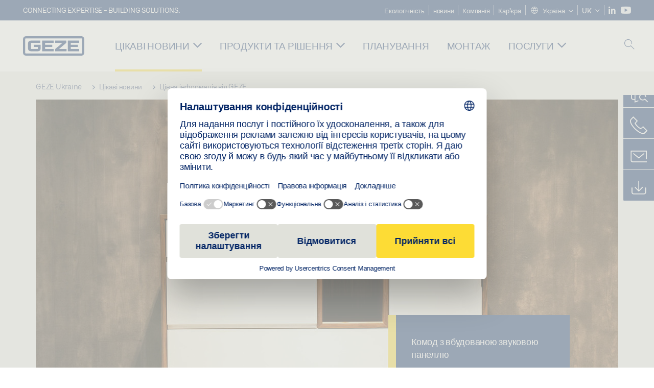

--- FILE ---
content_type: text/html; charset=utf-8
request_url: https://www.geze.ua/uk/cikavi-novini/cinna-informacija-vid-geze/intelektualne-rishennja-geze-dlja-diy-objektiv
body_size: 23107
content:
<!DOCTYPE html>
<html lang="uk-ua" class=" scroll-top" load-recaptcha="1">
<head><script data-language="uk" id="usercentrics-cmp" src="https://web.cmp.usercentrics.eu/ui/loader.js" data-settings-id="3gl3LWpYrHSc3f" async></script>
    <meta charset="utf-8">

<!-- 
	This website is powered by TYPO3 - inspiring people to share!
	TYPO3 is a free open source Content Management Framework initially created by Kasper Skaarhoj and licensed under GNU/GPL.
	TYPO3 is copyright 1998-2026 of Kasper Skaarhoj. Extensions are copyright of their respective owners.
	Information and contribution at https://typo3.org/
-->


<title>«Інтелектуальне» рішення GEZE для DIY-об’єктів | GEZE</title>
<meta name="generator" content="TYPO3 CMS">
<meta name="description" content="Шедевр клієнта GEZE Джонаса Веслера (Jonas Wessler) демонструє, наскільки універсальними можуть бути інноваційні вироби: комод з вбудованою звуковою панеллю, управління якою здійснюється за допомогою інтелектуальних технологій через привод склопідйомника від GEZE та додаток Somfy.">
<meta name="viewport" content="width=device-width, initial-scale=1.0">


<link rel="stylesheet" href="/_assets/c1f754f6fbf4f5fa4c67c9b3628e318e/b13-Css/main.css?1768990274" media="all">


<script>
var TYPO3 = Object.assign(TYPO3 || {}, Object.fromEntries(Object.entries({"settings":{"TS":{"pbox":"https:\/\/cdn.image.geze.com\/im\/%s\/pboxx-pixelboxx-%d\/%s"}},"lang":{"productPdfViewer.shareSuccess":"PDF-Link Successfully shared","productPdfViewer.copySuccess":"PDF-Link Successfully copied","productPdfViewer.ariaLabelDownload":"Download","productPdfViewer.ariaLabelCurrentPage":"Current page","productPdfViewer.ariaLabelZoom":"Zoomfactor","plugin.products.noDataAvailable":"Could not load data. Please reload or try again later.","plugin.products.productNotFound":"The requested product could not be found.","plugin.products.productCategoryNotFound":"The requested product category could not be found.","plugin.products.adviserNotFound":"The requested adviser could not be found.","plugin.products.show.label.moreProducts":"\u0414\u043e \u043f\u0440\u043e\u0434\u0443\u043a\u0446\u0456\u0457","plugin.products.show.label.products.singular":"\u041f\u0440\u043e\u0434\u0443\u043a\u0442","plugin.products.show.label.products.plural":"\u041f\u0440\u043e\u0434\u0443\u043a\u0442\u0438","plugin.products.show.intro.contactUsButtonLabel":"\u041d\u0430\u0448\u0456 \u043a\u043e\u043d\u0442\u0430\u043a\u0442\u0438","plugin.products.show.toc.section1":"\u041e\u0433\u043b\u044f\u0434 \u043f\u0440\u043e\u0434\u0443\u043a\u0442\u0456\u0432","plugin.products.show.toc.section2":"\u0422\u0435\u0445\u043d\u0456\u0447\u043d\u0456 \u0445\u0430\u0440\u0430\u043a\u0442\u0435\u0440\u0438\u0441\u0442\u0438\u043a\u0438","plugin.products.show.toc.section3":"\u0417\u0430\u0432\u0430\u043d\u0442\u0430\u0436\u0435\u043d\u043d\u044f","plugin.products.show.toc.section4":"\u0412\u0430\u0440\u0456\u0430\u043d\u0442\u0438 \u0442\u0430 \u0430\u043a\u0441\u0435\u0441\u0443\u0430\u0440\u0438","plugin.products.show.showMore":"\u041f\u043e\u043a\u0430\u0437\u0430\u0442\u0438 \u0431\u0456\u043b\u044c\u0448\u0435","plugin.products.show.applicationAreas.header":"\u0421\u0444\u0435\u0440\u0438 \u0437\u0430\u0441\u0442\u043e\u0441\u0443\u0432\u0430\u043d\u043d\u044f","plugin.products.show.configurationVariants.header":"\u0412\u0430\u0440\u0456\u0430\u043d\u0442\u0438 \u043a\u043e\u043d\u0444\u0456\u0433\u0443\u0440\u0430\u0446\u0456\u0457","plugin.products.show.toc.section5":"\u0422\u0435\u0445\u043d\u0456\u0447\u043d\u0435 \u043e\u0431\u0441\u043b\u0443\u0433\u043e\u0432\u0443\u0432\u0430\u043d\u043d\u044f \u0456 \u043a\u043e\u043d\u0442\u0430\u043a\u0442\u0438","plugin.products.show.section.2.header.1":"\u041f\u043e\u0440\u0456\u0432\u043d\u044f\u043d\u043d\u044f \u0442\u0435\u0445\u043d\u0456\u0447\u043d\u0438\u0445 \u0445\u0430\u0440\u0430\u043a\u0442\u0435\u0440\u0438\u0441\u0442\u0438\u043a","plugin.products.show.section.2.header.2":"\u0422\u0435\u0445\u043d\u0456\u0447\u043d\u0456 \u0445\u0430\u0440\u0430\u043a\u0442\u0435\u0440\u0438\u0441\u0442\u0438\u043a\u0438 \u043f\u0440\u043e\u0434\u0443\u043a\u0442\u0443","plugin.products.show.section.3.header":"\u0417\u0430\u0432\u0430\u043d\u0442\u0430\u0436\u0435\u043d\u043d\u044f","plugin.products.accordion.label.Checkliste":"\u041a\u043e\u043d\u0442\u0440\u043e\u043b\u044c\u043d\u0438\u0439 \u0441\u043f\u0438\u0441\u043e\u043a","plugin.products.accordion.label.Flyer\/Folder":"\u0424\u043b\u0430\u0454\u0440\/\u041f\u0430\u043f\u043a\u0430","plugin.products.accordion.label.Presseartikel":"\u0421\u0442\u0430\u0442\u0442\u0456 \u0434\u043b\u044f \u043f\u0440\u0435\u0441\u0438","plugin.products.accordion.label.Verkaufsfreigabe":"\u0412\u0438\u043f\u0443\u0441\u043a \u0434\u043b\u044f \u043f\u0440\u043e\u0434\u0430\u0436\u0443","plugin.products.show.section.4.header":"\u0412\u0430\u0440\u0456\u0430\u043d\u0442\u0438 \u0442\u0430 \u0430\u043a\u0441\u0435\u0441\u0443\u0430\u0440\u0438","plugin.products.show.section.4.tabs.accessories":"\u0410\u043a\u0441\u0435\u0441\u0443\u0430\u0440\u0438","plugin.products.show.section.4.tabs.productTypes":"\u0422\u0438\u043f\u0438","plugin.products.show.section.4.tabs.material":"\u041c\u043e\u043d\u0442\u0430\u0436\u043d\u0438\u0439 \u043c\u0430\u0442\u0435\u0440\u0456\u0430\u043b","plugin.products.show.section.4.tabs.parts":"\u041a\u043e\u043c\u043f\u043e\u043d\u0435\u043d\u0442\u0438","plugin.products.show.section.4.tabs.productVariants":"\u0412\u0430\u0440\u0456\u0430\u043d\u0442\u0438","plugin.products.showOnlyDifferences":"\u041f\u043e\u043a\u0430\u0437\u0443\u0432\u0430\u0442\u0438 \u0442\u0456\u043b\u044c\u043a\u0438 \u0432\u0456\u0434\u043c\u0456\u043d\u043d\u043e\u0441\u0442\u0456","plugin.products.show.section.5.header":"\u0427\u0438\u043c \u043c\u0438 \u043c\u043e\u0436\u0435\u043c\u043e \u0432\u0430\u043c \u0434\u043e\u043f\u043e\u043c\u043e\u0433\u0442\u0438?","plugin.products.show.featurestable.feature.value.yes":"\u0422\u0430\u043a","plugin.products.show.featurestable.feature.value.no":"\u041d\u0456","plugin.products.show.variants.designation":"\u043d\u0430\u0437\u0432\u0430","plugin.products.show.accessories.type.parts":"\u0414\u0435\u0442\u0430\u043b\u0456","plugin.products.show.accessories.type.material":"\u041c\u0430\u0442\u0435\u0440\u0456\u0430\u043b","plugin.products.show.accessories.type.accessories":"\u0410\u043a\u0441\u0435\u0441\u0443\u0430\u0440\u0438","plugin.products.show.accessories.type.productTypes":"\u0422\u0438\u043f","plugin.products.show.accessories.type.type":"\u0422\u0438\u043f","plugin.products.show.accessories.type.accessories.button.showmore":"\u0410\u043a\u0441\u0435\u0441\u0443\u0430\u0440\u0438","plugin.products.show.accessories.button.showmore":"\u0417\u0430\u0432\u0430\u043d\u0442\u0430\u0436\u0438\u0442\u0438 \u0431\u0456\u043b\u044c\u0448\u0435","plugin.products.show.section.5.teaser.1.header":"\u041f\u043e\u0441\u043b\u0443\u0433\u0438 GEZE","plugin.products.show.section.5.teaser.2.header":"\u0417\u043d\u0430\u0439\u0442\u0438 \u0442\u043e\u0447\u043a\u0443 \u043f\u0440\u043e\u0434\u0430\u0436\u0443","plugin.products.show.section.5.teaser.3.header":"\u041c\u0430\u0439\u0441\u0442\u0435\u0440\u043d\u0456","plugin.products.serviceTeaser.1.linkTitle":"\u041f\u043e\u0441\u043b\u0443\u0433\u0438 GEZE","plugin.products.serviceTeaser.1.imgAltTitle":"\u041f\u043e\u0441\u043b\u0443\u0433\u0438 GEZE","plugin.products.serviceTeaser.1.header":"\u041f\u043e\u0441\u043b\u0443\u0433\u0438 GEZE","plugin.products.serviceTeaser.1.description":"\u0420\u0435\u0433\u0443\u043b\u044f\u0440\u043d\u0435 \u043e\u0431\u0441\u043b\u0443\u0433\u043e\u0432\u0443\u0432\u0430\u043d\u043d\u044f \u0437\u0430\u0431\u0435\u0437\u043f\u0435\u0447\u0443\u0454 \u0444\u0443\u043d\u043a\u0446\u0456\u043e\u043d\u0430\u043b\u044c\u043d\u0456\u0441\u0442\u044c \u0442\u0430 \u043f\u0456\u0434\u0442\u0440\u0438\u043c\u0443\u0454 \u0441\u0442\u0430\u043b\u043e\u044e \u0432\u0430\u0440\u0442\u0456\u0441\u0442\u044c \u0432\u0430\u0448\u0438\u0445 \u0441\u0438\u0441\u0442\u0435\u043c.","plugin.products.serviceTeaser.2.linkTitle":"\u0417\u043d\u0430\u0439\u0442\u0438 \u0442\u043e\u0447\u043a\u0443 \u043f\u0440\u043e\u0434\u0430\u0436\u0443","plugin.products.serviceTeaser.2.imgAltTitle":"\u0417\u043d\u0430\u0439\u0442\u0438 \u0442\u043e\u0447\u043a\u0443 \u043f\u0440\u043e\u0434\u0430\u0436\u0443","plugin.products.serviceTeaser.2.header":"\u0417\u043d\u0430\u0439\u0442\u0438 \u0442\u043e\u0447\u043a\u0443 \u043f\u0440\u043e\u0434\u0430\u0436\u0443","plugin.products.serviceTeaser.2.description":"\u0428\u0432\u0438\u0434\u043a\u043e \u0442\u0430 \u043f\u0440\u043e\u0441\u0442\u043e \u0437\u043d\u0430\u0439\u0434\u0456\u0442\u044c \u043d\u0430\u0439\u0437\u0440\u0443\u0447\u043d\u0456\u0448\u0443 \u0442\u043e\u0447\u043a\u0443 \u0440\u043e\u0437\u0434\u0440\u0456\u0431\u043d\u043e\u0433\u043e \u043f\u0440\u043e\u0434\u0430\u0436\u0443 \u043f\u0440\u043e\u0434\u0443\u043a\u0446\u0456\u0457 GEZE.","plugin.products.serviceTeaser.3.linkTitle":"\u041c\u0430\u0439\u0441\u0442\u0435\u0440\u043d\u0456","plugin.products.serviceTeaser.3.imgAltTitle":"\u041c\u0430\u0439\u0441\u0442\u0435\u0440\u043d\u0456","plugin.products.serviceTeaser.3.header":"\u041c\u0430\u0439\u0441\u0442\u0435\u0440\u043d\u0456","plugin.products.serviceTeaser.3.description":"\u041c\u0438 \u043f\u0440\u043e\u043f\u043e\u043d\u0443\u0454\u043c\u043e \u043a\u043e\u043c\u043f\u043b\u0435\u043a\u0441\u043d\u0443 \u043a\u0432\u0430\u043b\u0456\u0444\u0456\u043a\u0430\u0446\u0456\u0439\u043d\u0443 \u043f\u0440\u043e\u0433\u0440\u0430\u043c\u0443 \u0434\u043b\u044f \u043f\u0440\u043e\u0434\u0443\u043a\u0446\u0456\u0457 GEZE \u0439 \u0430\u043a\u0442\u0443\u0430\u043b\u044c\u043d\u0456 \u0442\u0435\u043c\u0438 \u0434\u043b\u044f \u0444\u0430\u0445\u0456\u0432\u0446\u0456\u0432.","plugin.products.serviceTeaser.4.linkTitle":"\u0417\u0430\u043f\u0430\u0441\u043d\u0456 \u0434\u0435\u0442\u0430\u043b\u0456","plugin.products.serviceTeaser.4.imgAltTitle":"\u0417\u0430\u043f\u0430\u0441\u043d\u0456 \u0434\u0435\u0442\u0430\u043b\u0456","plugin.products.serviceTeaser.4.header":"\u0417\u0430\u043f\u0430\u0441\u043d\u0456 \u0434\u0435\u0442\u0430\u043b\u0456","plugin.products.serviceTeaser.4.description":"\u041c\u0438 \u043c\u0430\u0454\u043c\u043e \u0432 \u043d\u0430\u044f\u0432\u043d\u043e\u0441\u0442\u0456 \u043f\u043e\u0432\u043d\u0438\u0439 \u0430\u0441\u043e\u0440\u0442\u0438\u043c\u0435\u043d\u0442 \u043e\u0440\u0438\u0433\u0456\u043d\u0430\u043b\u044c\u043d\u0438\u0445 \u0437\u0430\u043f\u0430\u0441\u043d\u0438\u0445 \u0434\u0435\u0442\u0430\u043b\u0435\u0439, \u0432 \u0442\u043e\u043c\u0443 \u0447\u0438\u0441\u043b\u0456 \u0434\u043b\u044f \u0441\u0442\u0430\u0440\u0438\u0445 \u0441\u0438\u0441\u0442\u0435\u043c.","plugin.products.contact.header":"\u041d\u0430\u0448\u0456 \u043a\u043e\u043d\u0442\u0430\u043a\u0442\u0438","plugin.products.contact.hotline.standard":"\u0406\u0437 \u0437\u0430\u0434\u043e\u0432\u043e\u043b\u0435\u043d\u043d\u044f\u043c \u0434\u043e\u043f\u043e\u043c\u043e\u0436\u0435\u043c\u043e \u0432\u0430\u043c","plugin.products.contact.hotline.standard.tel":"+49-7152-203-0","plugin.products.contact.hotline.architects":"\u0413\u0430\u0440\u044f\u0447\u0430 \u043b\u0456\u043d\u0456\u044f \u0434\u043b\u044f \u0430\u0440\u0445\u0456\u0442\u0435\u043a\u0442\u043e\u0440\u0456\u0432","plugin.products.contact.hotline.architects.tel":"+49-7152-203-112","plugin.products.contact.hotline.architects.info":"(7:30 - 17:00)","plugin.products.contact.hotline.service":"\u0413\u0430\u0440\u044f\u0447\u0430 \u043b\u0456\u043d\u0456\u044f \u0437 \u043f\u0438\u0442\u0430\u043d\u044c \u0441\u0435\u0440\u0432\u0456\u0441\u0443","plugin.products.contact.hotline.service.tel":"+49-1802-923392","plugin.products.contact.hotline.service.info":"(0,06\u00a0\u20ac \u043d\u0430 \u0434\u0437\u0432\u0456\u043d\u043a\u0438 \u0437\u0456 \u0441\u0442\u0430\u0446\u0456\u043e\u043d\u0430\u0440\u043d\u043e\u0433\u043e \u0442\u0435\u043b\u0435\u0444\u043e\u043d\u0443, \u043d\u0435 \u0431\u0456\u043b\u044c\u0448\u0435 0,42\u00a0\u20ac \u043d\u0430 \u0434\u0437\u0432\u0456\u043d\u043a\u0438 \u0437 \u043c\u043e\u0431\u0456\u043b\u044c\u043d\u043e\u0433\u043e)","plugin.products.contact.hotline.callback.headline":"\u041f\u043e\u0441\u043b\u0443\u0433\u0430 \u00ab\u041c\u0438 \u0432\u0430\u043c \u043f\u0435\u0440\u0435\u0434\u0437\u0432\u043e\u043d\u0438\u043c\u043e\u00bb","plugin.products.contact.hotline.callback.toform":"\u0434\u043e \u0444\u043e\u0440\u043c\u0438","plugin.products.contact.hotline.writeus.headline":"\u041d\u0430\u043f\u0438\u0448\u0456\u0442\u044c \u043d\u0430\u043c","plugin.products.contact.hotline.writeus.toform":"\u0434\u043e \u0444\u043e\u0440\u043c\u0438","plugin.products.category.notfound.header":"\u041a\u0430\u0442\u0435\u0433\u043e\u0440\u0456\u044f \u043f\u0440\u043e\u0434\u0443\u043a\u0442\u0443 \u043d\u0435 \u0437\u043d\u0430\u0439\u0434\u0435\u043d\u0430.","plugin.products.productasset.notfound.header":"\u0410\u043a\u0442\u0438\u0432 \u043f\u0440\u043e\u0434\u0443\u043a\u0442\u0443 \u043d\u0435 \u0437\u043d\u0430\u0439\u0434\u0435\u043d\u0438\u0439.","plugin.products.product.notfound.header":"\u041f\u0440\u043e\u0434\u0443\u043a\u0442 \u043d\u0435 \u0437\u043d\u0430\u0439\u0434\u0435\u043d\u0438\u0439.","plugin.products.productlist.productdetails":"\u041e\u043f\u0438\u0441 \u043f\u0440\u043e\u0434\u0443\u043a\u0442\u0443","plugin.products.productlist.loadmore":"\u0417\u0430\u0432\u0430\u043d\u0442\u0430\u0436\u0438\u0442\u0438 \u0431\u0456\u043b\u044c\u0448\u0435","plugin.products.productlist.feature.no":"\u041d\u0456","plugin.products.productlist.feature.yes":"\u0422\u0430\u043a","plugin.products.productlist.feature.more":"\u041e\u043f\u0438\u0441 \u043f\u0440\u043e\u0434\u0443\u043a\u0442\u0443","plugin.products.productcategorylist.headline":"\u041a\u043e\u043d\u0441\u0443\u043b\u044c\u0442\u0430\u043d\u0442 \u0437 \u043f\u0440\u043e\u0434\u0443\u043a\u0442\u0443","plugin.products.productcategorylist.copy":" ","plugin.products.productcategorylist.more":"\u0421\u044e\u0434\u0438","plugin.products.productdetail.product":"\u041f\u0440\u043e\u0434\u0443\u043a\u0442","plugin.products.productasset.product-asset-id":"\u0406\u0434\u0435\u043d\u0442\u0438\u0444\u0456\u043a\u0430\u0442\u043e\u0440 \u0430\u043a\u0442\u0438\u0432\u0443 \u043f\u0440\u043e\u0434\u0443\u043a\u0442\u0443","plugin.products.productcategory.product-category-id":"\u0406\u0434\u0435\u043d\u0442\u0438\u0444\u0456\u043a\u0430\u0442\u043e\u0440 \u043a\u0430\u0442\u0435\u0433\u043e\u0440\u0456\u0457 \u043f\u0440\u043e\u0434\u0443\u043a\u0442\u0443","plugin.products.awards.headline":"\u0426\u0435\u0439 \u043f\u0440\u043e\u0434\u0443\u043a\u0442 \u0431\u0443\u0432 \u043e\u0431\u0440\u0430\u043d\u0438\u0439","plugin.products.gallery.headline":"\u0412\u0430\u0440\u0456\u0430\u043d\u0442\u0438 \u043c\u043e\u043d\u0442\u0430\u0436\u0443 \u0443 \u043e\u0431\u2019\u0454\u043a\u0442\u0430\u0445 \u0456 \u0432\u0456\u0434\u0435\u043e \u0437\u0430 \u043f\u043e\u0441\u0438\u043b\u0430\u043d\u043d\u044f\u043c","plugin.products.productdetail.safety-note":"\u0412\u043a\u0430\u0437\u0456\u0432\u043a\u0438 \u0449\u043e\u0434\u043e \u0431\u0435\u0437\u043f\u0435\u043a\u0438","plugin.products.faceting.header":"\u0424\u0456\u043b\u044c\u0442\u0440","plugin.products.faceting.default-option-select":"\u0417\u0440\u043e\u0431\u0456\u0442\u044c \u0441\u0432\u0456\u0439 \u0432\u0438\u0431\u0456\u0440","plugin.products.faceting.chose":" \u043e\u0431\u0440\u0430\u043d\u043e","plugin.products.faceting.reset-button":"\u0412\u0456\u0434\u043c\u0456\u043d\u0438\u0442\u0438 \u0432\u0438\u0431\u0456\u0440","plugin.products.productdetail.product-note.headline":"\u041f\u043e\u0432\u0456\u0434\u043e\u043c\u043b\u0435\u043d\u043d\u044f \u043f\u0440\u043e \u0432\u0456\u0434\u043e\u0431\u0440\u0430\u0436\u0435\u043d\u0456 \u043f\u0440\u043e\u0434\u0443\u043a\u0442\u0438","plugin.products.productdetail.product-note.text":"\u0412\u043a\u0430\u0437\u0430\u043d\u0456 \u0432\u0438\u0449\u0435 \u043f\u0440\u043e\u0434\u0443\u043a\u0442\u0438 \u043c\u043e\u0436\u0443\u0442\u044c \u0432\u0456\u0434\u0440\u0456\u0437\u043d\u044f\u0442\u0438\u0441\u044f \u0437\u0430 \u0444\u043e\u0440\u043c\u043e\u044e, \u0442\u0438\u043f\u043e\u043c, \u0445\u0430\u0440\u0430\u043a\u0442\u0435\u0440\u0438\u0441\u0442\u0438\u043a\u0430\u043c\u0438 \u0442\u0430 \u0444\u0443\u043d\u043a\u0446\u0456\u044f\u043c\u0438 (\u043a\u043e\u043d\u0441\u0442\u0440\u0443\u043a\u0446\u0456\u044f, \u0440\u043e\u0437\u043c\u0456\u0440\u0438, \u0434\u043e\u0441\u0442\u0443\u043f\u043d\u0456\u0441\u0442\u044c, \u0434\u043e\u0437\u0432\u043e\u043b\u0438, \u0441\u0442\u0430\u043d\u0434\u0430\u0440\u0442\u0438 \u0456 \u0442. \u0434.) \u0437\u0430\u043b\u0435\u0436\u043d\u043e \u0432\u0456\u0434 \u043a\u0440\u0430\u0457\u043d\u0438. \u0417 \u0431\u0443\u0434\u044c-\u044f\u043a\u0438\u0445 \u043f\u0438\u0442\u0430\u043d\u044c \u0437\u0432\u0435\u0440\u0442\u0430\u0439\u0442\u0435\u0441\u044c \u0434\u043e \u043a\u043e\u043d\u0442\u0430\u043a\u0442\u043d\u043e\u0457 \u043e\u0441\u043e\u0431\u0438 GEZE \u0430\u0431\u043e \u043d\u0430\u0434\u0456\u0448\u043b\u0456\u0442\u044c \u043d\u0430\u043c ","plugin.products.productdetail.product-note.mail.subject":"Product request","plugin.products.productdetail.product-note.mail.link-name":"E-Mail","plugin.products.faceting.filterTitle":"\u0424\u0456\u043b\u044c\u0442\u0440","plugin.products.faceting.filterButton":"\u041f\u043e\u043a\u0430\u0437\u0430\u0442\u0438 \u0440\u0435\u0437\u0443\u043b\u044c\u0442\u0430\u0442","sharing.shareSuccess":"Link Successfully shared","sharing.copySuccess":"Copied to clipboard","sharing.ariaLabelShare":"Share"}}).filter((entry) => !['__proto__', 'prototype', 'constructor'].includes(entry[0]))));

</script>
<script src="/typo3temp/assets/js/69deb20bc65f1a7cd0d375113fa207c8.js?1768990355"></script>


<meta http-equiv="X-UA-Compatible" content="IE=edge"><!-- TYPO3 ID:12815--><!-- Google Tag Manager -->
<script type="text/javascript">
    window.consentFallbackmessage = 'Через вибрані налаштування файлів cookie цей контент недоступний для перегляду. Для відображення цього елемента надайте згоду на використання файлів cookie та стороннього контенту категорії «Функції».';
    window.consentFallbackbutton = 'Зміна налаштувань файлів cookie';
    window.enableUsercentrics = true;
    window.dataLayer = window.dataLayer || [];
</script>


<script type="text/javascript">
    LoadGTM();

    dataLayer.push("consent", "default", {
        ad_user_data: "denied",
        ad_personalization: "denied",
        ad_storage: "denied",
        analytics_storage: "denied",
        wait_for_update: 2000
    });

    window.addEventListener("ucEvent", function (e) {
        dataLayer.push("set", "ads_data_redaction", true);

        if (e.detail && e.detail.event == "consent_status") {
            if( e.detail && e.detail.event == "consent_status") {
                var ucAnalyticsService = 'Google Analytics';
                var ucAdService = 'Google Ads Remarketing';

                if(e.detail.hasOwnProperty(ucAnalyticsService) && e.detail.hasOwnProperty(ucAdService))
                {
                    dataLayer.push("consent", "update", {
                        ad_storage: e.detail[ucAdService] ? 'granted':'denied',
                        ad_user_data: e.detail[ucAdService] ? 'granted':'denied',
                        ad_personalization: e.detail[ucAdService] ? 'granted':'denied',
                        analytics_storage: e.detail[ucAnalyticsService] ? 'granted':'denied'
                    });
                }
                else {
                    if(e.detail.hasOwnProperty(ucAdService)) {
                        dataLayer.push("consent", "update", {
                            ad_storage: e.detail[ucAdService] ? 'granted':'denied',
                            ad_user_data: e.detail[ucAdService] ? 'granted':'denied',
                            ad_personalization: e.detail[ucAdService] ? 'granted':'denied'
                        });
                    }
                    if(e.detail.hasOwnProperty(ucAnalyticsService)) {
                        dataLayer.push("consent", "update", {
                            analytics_storage: e.detail[ucAnalyticsService] ? 'granted':'denied'
                        });
                    }
                }
            }
        }
    });

    function LoadGTM() {
        if (window.gtmLoaded) {
            return;
        }
        window.gtmLoaded = true;
        (function(w,d,s,l,i){w[l]=w[l]||[];w[l].push({'gtm.start': new Date().getTime(),event:'gtm.js'});var f=d.getElementsByTagName(s)[0],j=d.createElement(s),dl=l!='dataLayer'?'&l='+l:'';j.async=true;j.src='https://www.googletagmanager.com/gtm.js?id='+i+dl;f.parentNode.insertBefore(j,f);})(window,document,'script','dataLayer','GTM-KP68TZ2');
        (function(w,d,s,l,i){w[l]=w[l]||[];w[l].push({'gtm.start': new Date().getTime(),event:'gtm.js'});var f=d.getElementsByTagName(s)[0],j=d.createElement(s),dl=l!='dataLayer'?'&l='+l:'';j.async=true;j.src= 'https://www.googletagmanager.com/gtm.js?id='+i+dl;f.parentNode.insertBefore(j,f);})(window,document,'script','dataLayer','GTM-N85K2HS');
    }
</script>
<!-- End Google Tag Manager -->
<link rel="shortcut icon" type="image/png" href="/_assets/c1f754f6fbf4f5fa4c67c9b3628e318e/Icons/favicon.png"><link rel="shortcut icon" type="image/x-icon" href="/_assets/c1f754f6fbf4f5fa4c67c9b3628e318e/Icons/favicon.ico"><link rel="preload" href="/_assets/c1f754f6fbf4f5fa4c67c9b3628e318e/webfonts/geze_ui/geze_ui.ttf" as="font" type="font/ttf" crossorigin><script>var B = B || {};B.currentBaseUrl = "https://www.geze.ua/uk";</script>
<link rel="canonical" href="https://www.geze.ua/uk/cikavi-novini/cinna-informacija-vid-geze/intelektualne-rishennja-geze-dlja-diy-objektiv">

<link rel="alternate" hreflang="de-de" href="https://www.geze.de/de/entdecken/insights/smarte-geze-loesung-fuer-diy-projekt">
<link rel="alternate" hreflang="de-at" href="https://www.geze.at/de/entdecken/geze-insights/smarte-geze-loesung-fuer-diy-projekt">
<link rel="alternate" hreflang="de-ch" href="https://www.geze.ch/de/entdecken/geze-insights/smarte-geze-loesung-fuer-diy-projekt">
<link rel="alternate" hreflang="en-de" href="https://www.geze.com/en/discover/geze-insights/intelligent-geze-solution-for-a-diy-project">
<link rel="alternate" hreflang="en-at" href="https://www.geze.at/en/discover/geze-insights/intelligent-geze-solution-for-a-diy-project">
<link rel="alternate" hreflang="en-ch" href="https://www.geze.ch/en/discover/geze-insights/intelligent-geze-solution-for-a-diy-project">
<link rel="alternate" hreflang="en-gb" href="https://www.geze.co.uk/en/discover/geze-insights/intelligent-geze-solution-for-a-diy-project">
<link rel="alternate" hreflang="en-za" href="https://www.geze.co.za/en/discover/geze-insights/intelligent-geze-solution-for-a-diy-project">
<link rel="alternate" hreflang="en-es" href="https://www.geze.es/en/discover/geze-insights/intelligent-geze-solution-for-a-diy-project">
<link rel="alternate" hreflang="en-pt" href="https://www.geze.pt/en/discover/geze-insights/intelligent-geze-solution-for-a-diy-project">
<link rel="alternate" hreflang="en-fr" href="https://www.geze.fr/en/discover/geze-insights/intelligent-geze-solution-for-a-diy-project">
<link rel="alternate" hreflang="en-it" href="https://www.geze.it/en/discover/geze-insights/intelligent-geze-solution-for-a-diy-project">
<link rel="alternate" hreflang="en-nl" href="https://www.geze.nl/en/discover/geze-insights/intelligent-geze-solution-for-a-diy-project">
<link rel="alternate" hreflang="en-be" href="https://www.geze.be/en/discover/geze-insights/intelligent-geze-solution-for-a-diy-project">
<link rel="alternate" hreflang="en-pl" href="https://www.geze.pl/en/discover/geze-insights/intelligent-geze-solution-for-a-diy-project">
<link rel="alternate" hreflang="en-no" href="https://www.geze.no/en/discover/geze-insights/intelligent-geze-solution-for-a-diy-project">
<link rel="alternate" hreflang="en-se" href="https://www.geze.se/en/discover/geze-insights/intelligent-geze-solution-for-a-diy-project">
<link rel="alternate" hreflang="en-dk" href="https://www.geze.dk/en/discover/geze-insights/intelligent-geze-solution-for-a-diy-project">
<link rel="alternate" hreflang="en-cn" href="https://www.geze.com.cn/en/discover/geze-insights/intelligent-geze-solution-for-a-diy-project">
<link rel="alternate" hreflang="en-tr" href="https://www.geze.com.tr/en/discover/geze-insights/intelligent-geze-solution-for-a-diy-project">
<link rel="alternate" hreflang="en-kr" href="https://www.geze.kr/en/discover/geze-insights/intelligent-geze-solution-for-a-diy-project">
<link rel="alternate" hreflang="en-in" href="https://www.geze.in/en/discover/geze-insights/intelligent-geze-solution-for-a-diy-project">
<link rel="alternate" hreflang="en-ua" href="https://www.geze.ua/en/discover/geze-insights/intelligent-geze-solution-for-a-diy-project">
<link rel="alternate" hreflang="en-hu" href="https://www.geze.hu/en/discover/geze-insights/intelligent-geze-solution-for-a-diy-project">
<link rel="alternate" hreflang="en-hr" href="https://www.geze.hr/en/discover/geze-insights/intelligent-geze-solution-for-a-diy-project">
<link rel="alternate" hreflang="en-ro" href="https://www.geze.ro/en/discover/geze-insights/intelligent-geze-solution-for-a-diy-project">
<link rel="alternate" hreflang="en-sg" href="https://www.geze.sg/en/discover/geze-insights/intelligent-geze-solution-for-a-diy-project">
<link rel="alternate" hreflang="en-ae" href="https://www.geze.ae/en/discover/geze-insights/intelligent-geze-solution-for-a-diy-project">
<link rel="alternate" hreflang="es-es" href="https://www.geze.es/es/descubrir/geze-insights/solucion-geze-inteligente-para-un-proyecto-de-bricolaje">
<link rel="alternate" hreflang="pt-pt" href="https://www.geze.pt/pt/descubra/geze-insights/solucao-inteligente-da-geze-para-um-objeto-de-bricolagem">
<link rel="alternate" hreflang="fr-fr" href="https://www.geze.fr/fr/decouvrir/geze-insights/la-solution-geze-intelligente-pour-un-projet-de-bricolage">
<link rel="alternate" hreflang="it-it" href="https://www.geze.it/it/alla-scoperta/geze-insights/soluzione-intelligente-geze-per-un-progetto-fai-da-te">
<link rel="alternate" hreflang="nl-nl" href="https://www.geze.nl/nl/ontdek/geze-insights/intelligente-geze-oplossing-voor-een-diy-project">
<link rel="alternate" hreflang="pl-pl" href="https://www.geze.pl/pl/odkrywaj/geze-insights/inteligentne-rozwiazanie-geze-dla-projektu-diy-zrob-to-sam">
<link rel="alternate" hreflang="sv-se" href="https://www.geze.se/sv/upptaeck/geze-insights/smart-loesning-fraan-geze-foer-ett-diy-projekt">
<link rel="alternate" hreflang="zh-cn" href="https://www.geze.com.cn/zh/%E5%8F%91%E7%8E%B0/%E7%9B%96%E6%B3%BD%E8%A7%86%E8%A7%92/diy%E9%A1%B9%E7%9B%AE%E7%9A%84%E7%9B%96%E6%B3%BD%E6%99%BA%E8%83%BD%E8%A7%A3%E5%86%B3%E6%96%B9%E6%A1%88">
<link rel="alternate" hreflang="nb-no" href="https://www.geze.no/nb/utforsk/geze-insights/intelligent-geze-loesning-for-et-diy-prosjekt">
<link rel="alternate" hreflang="tr-tr" href="https://www.geze.com.tr/tr/kesfediniz/geze-insights/diy-projesi-icin-akilli-geze-coezuemue">
<link rel="alternate" hreflang="uk-ua" href="https://www.geze.ua/uk/cikavi-novini/cinna-informacija-vid-geze/intelektualne-rishennja-geze-dlja-diy-objektiv">
<link rel="alternate" hreflang="hu-hu" href="https://www.geze.hu/hu/fedezze-fel/geze-betekintes/intelligens-geze-megoldas-egy-diy-projekt-eseteben">
<link rel="alternate" hreflang="hr-hr" href="https://www.geze.hr/hr/otkrijte/geze-aktualnosti/inteligentno-geze-rjesenje-za-diy-projekte">
<link rel="alternate" hreflang="nl-be" href="https://www.geze.be/nl/ontdek/geze-insights/intelligente-geze-oplossing-voor-een-diy-project">
<link rel="alternate" hreflang="fr-be" href="https://www.geze.be/fr/decouvrir/geze-insights/la-solution-geze-intelligente-pour-un-projet-de-bricolage">
<link rel="alternate" hreflang="da-dk" href="https://www.geze.dk/da/gaa-paa-opdagelse/geze-insights/intelligente-geze-loesninger-til-diy-projekt">
<link rel="alternate" hreflang="hi-in" href="https://www.geze.in/hi/%E0%A4%9C%E0%A4%BE%E0%A4%A8%E0%A5%87%E0%A4%82/geze-%E0%A4%85%E0%A4%82%E0%A4%A4%E0%A4%B0%E0%A5%8D%E0%A4%A6%E0%A5%83%E0%A4%B7%E0%A5%8D%E0%A4%9F%E0%A4%BF/%E0%A4%8F%E0%A4%95-diy-%E0%A4%AA%E0%A5%8D%E0%A4%B0%E0%A5%8B%E0%A4%9C%E0%A5%87%E0%A4%95%E0%A5%8D%E0%A4%9F-%E0%A4%95%E0%A5%87-%E0%A4%B2%E0%A4%BF%E0%A4%8F-%E0%A4%87%E0%A4%82%E0%A4%9F%E0%A5%87%E0%A4%B2%E0%A4%BF%E0%A4%9C%E0%A5%87%E0%A4%82%E0%A4%9F-geze-%E0%A4%B8%E0%A4%AE%E0%A4%BE%E0%A4%A7%E0%A4%BE%E0%A4%A8">
<link rel="alternate" hreflang="fr-ch" href="https://www.geze.ch/fr/decouvrir/geze-insights/la-solution-geze-intelligente-pour-un-projet-de-bricolage">
<link rel="alternate" hreflang="ro-ro" href="https://www.geze.ro/ro/descoperiti/perspective-geze/solutii-inteligente-de-la-geze-pentru-un-proiect-diy">
<link rel="alternate" hreflang="x-default" href="https://www.geze.com/en/discover/geze-insights/intelligent-geze-solution-for-a-diy-project">
<link rel="alternate" hreflang="en-id" href="https://www.geze.sg/en/discover/geze-insights/intelligent-geze-solution-for-a-diy-project">
</head>
<body class="ukraine DetailPage">


<!-- Skip-Link -->
<a href="#content" class="sr-only sr-only-focusable" id="skip">
    <div class="container">
        <span class="skiplink-text">Skip to main content</span>
    </div>
</a>

<div class="pageWrapper  body-bg-top">
    <!-- fixedNavbar -->
    

<header id="top" class="header">

    <div class="claim">
        Connecting expertise - building solutions.
    </div>

    <div class="navbar navbar-fixed-top" role="navigation">
        <div class="container">
            <div class="navbar-header">
                
                    <button aria-expanded="false" aria-label="Перемикання навігації" class="navbar-toggle header-button" data-toggle="collapse" data-target=".navbar-collapse">
                        <span class="ico-menu"></span>
                        <span class="ico-close"></span>
                    </button>
                

                

                
                    <button aria-expanded="false" aria-label="Бічна панель перемикання" class="navbar-toggle header-button sidebar-header-button" data-target=".sidebar">
                        <span class="ico-sidebar"></span>
                        <span class="ico-close"></span>
                    </button>
                

                
                    <button aria-expanded="false" aria-label="Переключити мобільний пошук" class="navbar-toggle header-button b_header-search__toggle-mobile bJS_search-toggle-mobile">
                        <span class="ico-search" aria-hidden="true" aria-label="open search"></span>
                        <span class="ico-close" aria-hidden="true" aria-label="close search"></span>
                    </button>
                

                
                <a href="/uk" class="navbar-brand">
    <svg class="logo" xmlns="http://www.w3.org/2000/svg" viewBox="0 0 283.46 89.01" role="img"
         aria-label="Geze Logo">
        <title>GEZE</title>
        <desc>GEZE</desc>
        <g id="bounding_box-header" data-name="bounding box">
            <rect class="cls-1" fill="none" width="283.46" height="89.01"></rect>
        </g>
        <g id="GEZE_Logo-header" data-name="GEZE Logo">
            <path class="cls-2"
                  fill="#002364"
                  d="M270.27,89H13.2A13.21,13.21,0,0,1,0,75.82V13.19A13.21,13.21,0,0,1,13.2,0H270.27a13.21,13.21,0,0,1,13.2,13.19V75.82A13.21,13.21,0,0,1,270.27,89ZM13.2,9.82a3.37,3.37,0,0,0-3.37,3.36V75.82a3.37,3.37,0,0,0,3.37,3.36H270.27a3.37,3.37,0,0,0,3.37-3.36V13.19a3.37,3.37,0,0,0-3.37-3.36ZM220.75,49.23H254V39.41H220.75V30.46H260.1V20.16H207.18V68.9H260.1V58.59H220.75Zm-118.57,0h33.23V39.41H102.18V30.46h39.35V20.16H88.61V68.9h52.92V58.59H102.18Zm97.75-18.77V20.16H149v10.3h33.21L149,58.59V68.9H201.5V58.59H166.6ZM68.75,56.65a1.62,1.62,0,0,1-.66,1.51c-.12.11-.47.43-2.16.43h-26c-1.54,0-2.92-.15-3-1.95V32.39c0-1.79,1.43-1.94,3-1.94H80V20.16H36.55c-10.49,0-13.27,8-13.27,12.24V56.65c0,4.23,2.77,12.24,13.27,12.24H68.38c4.57,0,7.22-1.41,9.09-3.11a11.82,11.82,0,0,0,4-9.14V39.43H50.42v9.78H68.75Z"></path>
        </g>
    </svg>
</a>
            </div>

            <div class="nav-wrapper">
                <div class="navbar-collapse collapse">
                    <div id="menu" class="full_menu">
                        <div class="ribbon">
                            <div class="nav navbar-nav meta-nav">
                                

<ul>
    
    
        <li class="">
            <a href="https://sustainability.geze.com/en" target="_blank" title="Екологічність" rel="noopener">
                
                Екологічність
            </a>
        </li>
    
        <li class="">
            <a href="/uk/novini" title="новини">
                
                новини
            </a>
        </li>
    
        <li class="">
            <a href="/uk/kompanija" title="Компанія">
                
                Компанія
            </a>
        </li>
    
        <li class="">
            <a href="https://career.geze.com/en" target="_blank" rel="noreferrer noopener" title="Кар&#039;єра">
                
                Кар&#039;єра
            </a>
        </li>
    

    


    <li class="dropdown multicolumn-list">
        <a href="#" class="dropdown-toggle" data-toggle="dropdown" role="button" aria-haspopup="true" aria-expanded="false">
            <span class="ico-sphere"></span>
            <span class="underline">Україна</span>
            <span class="ico-chevron_down"></span>
        </a>
        <ul class="dropdown-menu">
            
                <li>
                    <a href="https://www.geze.be/nl">
                        <span class="flag-icon flag-icon-be"></span>
                        Бельгія
                    </a>
                </li>
            
                <li>
                    <a href="https://www.geze.bg/bg">
                        <span class="flag-icon flag-icon-bg"></span>
                        Болгарія
                    </a>
                </li>
            
                <li>
                    <a href="https://www.geze.com.cn/zh">
                        <span class="flag-icon flag-icon-cn"></span>
                        Китай
                    </a>
                </li>
            
                <li>
                    <a href="https://www.geze.dk/da">
                        <span class="flag-icon flag-icon-dk"></span>
                        Данія
                    </a>
                </li>
            
                <li>
                    <a href="https://www.geze.de/de">
                        <span class="flag-icon flag-icon-de"></span>
                        Німеччина
                    </a>
                </li>
            
                <li>
                    <a href="https://www.geze.ee/et">
                        <span class="flag-icon flag-icon-ee"></span>
                        Естонія
                    </a>
                </li>
            
                <li>
                    <a href="https://www.geze.fi/fi">
                        <span class="flag-icon flag-icon-fi"></span>
                        Фінляндія
                    </a>
                </li>
            
                <li>
                    <a href="https://www.geze.fr/fr">
                        <span class="flag-icon flag-icon-fr"></span>
                        Франція
                    </a>
                </li>
            
                <li>
                    <a href="https://www.geze.in/hi">
                        <span class="flag-icon flag-icon-in"></span>
                        Індія
                    </a>
                </li>
            
                <li>
                    <a href="https://www.geze.sg/en">
                        <span class="flag-icon flag-icon-id"></span>
                        Індонезія
                    </a>
                </li>
            
                <li>
                    <a href="https://www.geze.it/it">
                        <span class="flag-icon flag-icon-it"></span>
                        Італія
                    </a>
                </li>
            
                <li>
                    <a href="https://www.geze.kr/en">
                        <span class="flag-icon flag-icon-kr"></span>
                        Корея
                    </a>
                </li>
            
                <li>
                    <a href="https://www.geze.hr">
                        <span class="flag-icon flag-icon-hr"></span>
                        Хорватія
                    </a>
                </li>
            
                <li>
                    <a href="https://www.geze.lv/lv">
                        <span class="flag-icon flag-icon-lv"></span>
                        Латвія
                    </a>
                </li>
            
                <li>
                    <a href="https://www.geze.lt/lt">
                        <span class="flag-icon flag-icon-lt"></span>
                        Литва
                    </a>
                </li>
            
                <li>
                    <a href="https://www.geze.lu/fr">
                        <span class="flag-icon flag-icon-lu"></span>
                        Люксембург
                    </a>
                </li>
            
                <li>
                    <a href="https://www.geze.nl/nl">
                        <span class="flag-icon flag-icon-nl"></span>
                        Нідерланди
                    </a>
                </li>
            
                <li>
                    <a href="https://www.geze.no/nb">
                        <span class="flag-icon flag-icon-no"></span>
                        Норвегія
                    </a>
                </li>
            
                <li>
                    <a href="https://www.geze.at/de">
                        <span class="flag-icon flag-icon-at"></span>
                        Австрія
                    </a>
                </li>
            
                <li>
                    <a href="https://www.geze.pl/pl">
                        <span class="flag-icon flag-icon-pl"></span>
                        Польща
                    </a>
                </li>
            
                <li>
                    <a href="https://www.geze.pt/pt">
                        <span class="flag-icon flag-icon-pt"></span>
                        Португалія
                    </a>
                </li>
            
                <li>
                    <a href="https://www.geze.ro/ro">
                        <span class="flag-icon flag-icon-ro"></span>
                        Румунія
                    </a>
                </li>
            
                <li>
                    <a href="https://www.geze.ru/ru">
                        <span class="flag-icon flag-icon-ru"></span>
                        Росія
                    </a>
                </li>
            
                <li>
                    <a href="https://www.geze.se/sv">
                        <span class="flag-icon flag-icon-se"></span>
                        Швеція
                    </a>
                </li>
            
                <li>
                    <a href="https://www.geze.ch/de">
                        <span class="flag-icon flag-icon-ch"></span>
                        Швейцарія
                    </a>
                </li>
            
                <li>
                    <a href="https://www.geze.rs/sr">
                        <span class="flag-icon flag-icon-rs"></span>
                        Сербія
                    </a>
                </li>
            
                <li>
                    <a href="https://www.geze.sg/en">
                        <span class="flag-icon flag-icon-sg"></span>
                        Сингапур
                    </a>
                </li>
            
                <li>
                    <a href="https://www.geze.sk/sk">
                        <span class="flag-icon flag-icon-sk"></span>
                        Словаччина
                    </a>
                </li>
            
                <li>
                    <a href="https://www.geze.si/sl">
                        <span class="flag-icon flag-icon-si"></span>
                        Словенія
                    </a>
                </li>
            
                <li>
                    <a href="https://www.geze.es/es">
                        <span class="flag-icon flag-icon-es"></span>
                        Іспанія
                    </a>
                </li>
            
                <li>
                    <a href="https://www.geze.co.za/en">
                        <span class="flag-icon flag-icon-za"></span>
                        Південна Африка
                    </a>
                </li>
            
                <li>
                    <a href="https://www.geze.sg/en">
                        <span class="flag-icon flag-icon-tw"></span>
                        Тайвань
                    </a>
                </li>
            
                <li>
                    <a href="https://www.geze.cz/cs">
                        <span class="flag-icon flag-icon-cz"></span>
                        Чеська Республіка
                    </a>
                </li>
            
                <li>
                    <a href="https://www.geze.com.tr/tr">
                        <span class="flag-icon flag-icon-tr"></span>
                        Туреччина
                    </a>
                </li>
            
                <li>
                    <a href="https://www.geze.ua/uk">
                        <span class="flag-icon flag-icon-ua"></span>
                        Україна
                    </a>
                </li>
            
                <li>
                    <a href="https://www.geze.hu/hu">
                        <span class="flag-icon flag-icon-hu"></span>
                        Угорщина
                    </a>
                </li>
            
                <li>
                    <a href="https://www.geze.ae/en">
                        <span class="flag-icon flag-icon-ae"></span>
                        Об&#039;єднані Арабські Емірати
                    </a>
                </li>
            
                <li>
                    <a href="https://www.geze.co.uk/en">
                        <span class="flag-icon flag-icon-gb"></span>
                        Великобританія
                    </a>
                </li>
            
        </ul>
    </li>




    


    <li class="dropdown">
        
                
                    
                        <a href="#" class="dropdown-toggle" data-toggle="dropdown" role="button" aria-haspopup="true" aria-expanded="false">
                            <span class="dropdown-toggle__country">UK</span>
                            <span class="ico-chevron_down"></span>
                        </a>
                    
                
                    
                
                <ul class="dropdown-menu">
                    
                        
    <li class="active ">
        
                <a href="#" onclick="return false;">
                    українська
                </a>
            
    </li>

                    
                        
    <li class=" ">
        
                <a hreflang="en-ua" href="/en/discover/geze-insights/intelligent-geze-solution-for-a-diy-project">
                    english
                </a>
            
    </li>

                    
                </ul>
            
    </li>





    


    <li class="social socialnavigation">
        
            <a href="https://de.linkedin.com/company/geze-gmbh" title="LinkedIn" target="_blank" aria-label="LinkedIn">
                <span class="ico-social-linkedin"></span>
            </a>
        
            <a href="https://www.youtube.com/channel/UCZPlsFeK6o7hkFbsFAPXIdA" title="Youtube" target="_blank" aria-label="Youtube">
                <span class="ico-social-youtube"></span>
            </a>
        
    </li>




</ul>





                            </div>
                        </div>
                        
                            <ul class="nav navbar-nav main-nav" data-module="megamenu">
                                

                                    
                                    

                                    <li data-sectiontoggler
                                        class=" current">
                                        
                                        
                                                
                                            
                                        
                                                <a href="/uk/cikavi-novini" id="nav-level1-discover" class="main-nav-link main-nav-link--subpages">
                                                    Цікаві новини
                                                </a>
                                            


                                        
                                            <label for="path_12807" aria-label="Open Цікаві новини" class="toggle-sub" onclick="">
                                                <span class="ico-arrow_link_mobile" aria-hidden="true"></span>
                                            </label>
                                            <input id="path_12807" aria-hidden="true" tabindex="-1" class="sub-nav-check" type="checkbox">

                                            <div id="path_12807-sub" class="column-wrapper sub-nav" data-sectioncontent>
                                                <div class="container">
                                                    <div class="sub-heading">
                                                        <span>Цікаві новини</span>
                                                        <label for="path_12807" class="toggle"
                                                               title="Back">
                                                            <span class="ico-arrow_back_mobile"
                                                                  aria-hidden="true"></span>
                                                        </label>
                                                    </div>
                                                    <div class="colGroup">
                                                        <div class="groupTitle"></div>
                                                        
    
            
        

    
            
        

    
            <ul>
        
    
        

        <li >
            


        
    

        
    


    
            
                    
                            <a href="/uk/cikavi-novini/temi" id="nav-level2-topics" title="Теми" class="group-header">
                                <strong>Теми</strong>
                            </a>
                        
                
        






            
                    
                

            
        </li>
        
    
        

        <li >
            


        
    

        
    


    
            
                    
                            <a href="/uk/cikavi-novini/prikladi-z-praktiki" id="nav-level2-case-studies" title="Приклади з практики" class="group-header">
                                <strong>Приклади з практики</strong>
                            </a>
                        
                
        






            
                    
                

            
        </li>
        
    
        

        <li >
            


        
    

        
    


    
            
                    
                            <a href="/uk/cikavi-novini/cinna-informacija-vid-geze" id="nav-level2-geze-insights" title="Цінна інформація від GEZE" class="group-header">
                                <strong>Цінна інформація від GEZE</strong>
                            </a>
                        
                
        






            
                    
                

            
        </li>
        
    
        

        <li >
            


        
    

        
    


    
            
                    
                            <a href="/uk/cikavi-novini/znannja-produktu" id="nav-level2-product-knowledge" title="Знання продукту" class="group-header">
                                <strong>Знання продукту</strong>
                            </a>
                        
                
        






            
                    
                

            
        </li>
        
    
        

        <li >
            


        
    

        
    


    
            
                    
                            <a href="/uk/cikavi-novini/infomobil-geze" id="nav-level2-showmobile" title="Інфомобіль" class="group-header">
                                <strong>Інфомобіль</strong>
                            </a>
                        
                
        






            
                    
                

            
        </li>
        
    

    </ul>

                                                    </div>
                                                    
                                                </div>
                                            </div>
                                        
                                    </li>
                                

                                    
                                    

                                    <li data-sectiontoggler
                                        class=" ">
                                        
                                        
                                                
                                            
                                        
                                                <a href="/uk/produkti-ta-rishennja" id="nav-level1-products-solutions" class="main-nav-link main-nav-link--subpages">
                                                    Продукти та рішення
                                                </a>
                                            


                                        
                                            <label for="path_15917" aria-label="Open Продукти та рішення" class="toggle-sub" onclick="">
                                                <span class="ico-arrow_link_mobile" aria-hidden="true"></span>
                                            </label>
                                            <input id="path_15917" aria-hidden="true" tabindex="-1" class="sub-nav-check" type="checkbox">

                                            <div id="path_15917-sub" class="column-wrapper sub-nav" data-sectioncontent>
                                                <div class="container">
                                                    <div class="sub-heading">
                                                        <span>Продукти та рішення</span>
                                                        <label for="path_15917" class="toggle"
                                                               title="Back">
                                                            <span class="ico-arrow_back_mobile"
                                                                  aria-hidden="true"></span>
                                                        </label>
                                                    </div>
                                                    <div class="colGroup">
                                                        <div class="groupTitle">Продукція для </div>
                                                        
    
            
        

    
            
        

    
            <ul>
        
    
        

        <li >
            


        
    

        
    


    
            
                    <a class="group-header" href="https://www.geze.ua/uk/produkti-ta-rishennja/rozpashni_dveri/c_36714" title="Розпашні двері" id="nav-level2-cat36714">
                        
                                
                            

                        <span class="ico-drehtueren" aria-hidden="true"></span>
                        <strong>Розпашні двері</strong>
                    </a>
                
        






            
                    
                

            
                
                <label for="path_15917_1_36714" class="toggle-sub" onclick="">
                    <span class="ico-arrow_link_mobile" aria-hidden="true"></span>
                </label>
                <input type="checkbox" id="path_15917_1_36714" tabindex="-1" class="sub-nav-check" autocomplete="off">
                
    
            
        

    
            
        

    
            <ul id="path_15917_1_36714-sub" class="sub-nav">
        
    
        
            <li class="sub-heading">
                
                <label for="path_15917_1_36714" class="toggle" title="Back">
                    <span class="ico-arrow_back_mobile" aria-hidden="true"></span>
                </label>
            </li>
        

        <li >
            


        
    

        
    


    
            
                    
                            <a href="https://www.geze.ua/uk/produkti-ta-rishennja/rozpashni_dveri/zruchnist_dverei/c_36715" title="Зручність дверей" id="nav-level3-cat36715">
                                <span>Зручність дверей</span>
                            </a>
                        
                
        






            
                    
                

            
        </li>
        
    
        

        <li >
            


        
    

        
    


    
            
                    
                            <a href="https://www.geze.ua/uk/produkti-ta-rishennja/rozpashni_dveri/zachinjuvachi/c_36719" title="Зачинювачі" id="nav-level3-cat36719">
                                <span>Зачинювачі</span>
                            </a>
                        
                
        






            
                    
                

            
        </li>
        
    
        

        <li >
            


        
    

        
    


    
            
                    
                            <a href="https://www.geze.ua/uk/produkti-ta-rishennja/rozpashni_dveri/pidlogovi_zachinjuvachi/c_36727" title="Підлогові зачинювачі" id="nav-level3-cat36727">
                                <span>Підлогові зачинювачі</span>
                            </a>
                        
                
        






            
                    
                

            
        </li>
        
    
        

        <li >
            


        
    

        
    


    
            
                    
                            <a href="https://www.geze.ua/uk/produkti-ta-rishennja/rozpashni_dveri/vbudovani_zachinjuvachi/c_36733" title="Вбудовані зачинювачі" id="nav-level3-cat36733">
                                <span>Вбудовані зачинювачі</span>
                            </a>
                        
                
        






            
                    
                

            
        </li>
        
    
        

        <li >
            


        
    

        
    


    
            
                    
                            <a href="https://www.geze.ua/uk/produkti-ta-rishennja/rozpashni_dveri/sistemi_fiksaciji/c_36739" title="Системи фіксації" id="nav-level3-cat36739">
                                <span>Системи фіксації</span>
                            </a>
                        
                
        






            
                    
                

            
        </li>
        
    
        

        <li >
            


        
    

        
    


    
            
                    
                            <a href="https://www.geze.ua/uk/produkti-ta-rishennja/rozpashni_dveri/avtomatichni_dverni_privodi/c_36746" title="Автоматичні дверні приводи" id="nav-level3-cat36746">
                                <span>Автоматичні дверні приводи</span>
                            </a>
                        
                
        






            
                    
                

            
        </li>
        
    
        

        <li >
            


        
    

        
    


    
            
                    
                            <a href="https://www.geze.ua/uk/produkti-ta-rishennja/rozpashni_dveri/sistemi_ventiljuvannja/c_36790" title="Системи вентилювання" id="nav-level3-cat36790">
                                <span>Системи вентилювання</span>
                            </a>
                        
                
        






            
                    
                

            
        </li>
        
    
        

        <li >
            


        
    

        
    


    
            
                    
                            <a href="https://www.geze.ua/uk/produkti-ta-rishennja/rozpashni_dveri/komplektuvalni_dlja_obertalnikh_dverei/c_37487" title="Комплектувальні для обертальних дверей" id="nav-level3-cat37487">
                                <span>Комплектувальні для обертальних дверей</span>
                            </a>
                        
                
        






            
                    
                

            
        </li>
        
    
        

        <li >
            


        
    

        
    


    
            
                    
                            <a href="https://www.geze.ua/uk/produkti-ta-rishennja/individualne-rishennja-rozpashnikh-dverei" title="Індивідуальне рішення розпашних дверей" id="nav-level3-individual-swing-door-solutions">
                                <span>Індивідуальне рішення розпашних дверей</span>
                            </a>
                        
                
        






            
                    
                

            
        </li>
        
    

    </ul>

            
        </li>
        
    
        

        <li >
            


        
    

        
    


    
            
                    <a class="group-header" href="https://www.geze.ua/uk/produkti-ta-rishennja/rozsuvni_dveri/c_36758" title="Розсувні двері" id="nav-level2-cat36758">
                        
                                
                            

                        <span class="ico-schiebetueren" aria-hidden="true"></span>
                        <strong>Розсувні двері</strong>
                    </a>
                
        






            
                    
                

            
                
                <label for="path_15917_2_36758" class="toggle-sub" onclick="">
                    <span class="ico-arrow_link_mobile" aria-hidden="true"></span>
                </label>
                <input type="checkbox" id="path_15917_2_36758" tabindex="-1" class="sub-nav-check" autocomplete="off">
                
    
            
        

    
            
        

    
            <ul id="path_15917_2_36758-sub" class="sub-nav">
        
    
        
            <li class="sub-heading">
                
                <label for="path_15917_2_36758" class="toggle" title="Back">
                    <span class="ico-arrow_back_mobile" aria-hidden="true"></span>
                </label>
            </li>
        

        <li >
            


        
    

        
    


    
            
                    
                            <a href="https://www.geze.ua/uk/produkti-ta-rishennja/rozsuvni_dveri/rozsuvna_furnitura_dlja_dverei/c_36759" title="Розсувна фурнітура для дверей" id="nav-level3-cat36759">
                                <span>Розсувна фурнітура для дверей</span>
                            </a>
                        
                
        






            
                    
                

            
        </li>
        
    
        

        <li >
            


        
    

        
    


    
            
                    
                            <a href="https://www.geze.ua/uk/produkti-ta-rishennja/rozsuvni_dveri/avtomatichni_rozsuvni_dveri/c_36768" title="Автоматичні розсувні двері" id="nav-level3-cat36768">
                                <span>Автоматичні розсувні двері</span>
                            </a>
                        
                
        






            
                    
                

            
        </li>
        
    
        

        <li >
            


        
    

        
    


    
            
                    
                            <a href="https://www.geze.ua/uk/produkti-ta-rishennja/rozsuvni_dveri/priladdja_dlja_rozsuvnikh_dverei/c_38053" title="Приладдя для розсувних дверей" id="nav-level3-cat38053">
                                <span>Приладдя для розсувних дверей</span>
                            </a>
                        
                
        






            
                    
                

            
        </li>
        
    
        

        <li >
            


        
    

        
    


    
            
                    
                            <a href="https://www.geze.ua/uk/produkti-ta-rishennja/individualne-rishennja-rozsuvnikh-dverei" title="Індивідуальне рішення розсувних дверей" id="nav-level3-individual-sliding-door-solutions">
                                <span>Індивідуальне рішення розсувних дверей</span>
                            </a>
                        
                
        






            
                    
                

            
        </li>
        
    

    </ul>

            
        </li>
        
    
        

        <li >
            


        
    

        
    


    
            
                    <a class="group-header" href="https://www.geze.ua/uk/produkti-ta-rishennja/karuselni_dveri/c_36779" title="Карусельні двері" id="nav-level2-cat36779">
                        
                                
                            

                        <span class="ico-karusselldrehtueren" aria-hidden="true"></span>
                        <strong>Карусельні двері</strong>
                    </a>
                
        






            
                    
                

            
                
                <label for="path_15917_3_36779" class="toggle-sub" onclick="">
                    <span class="ico-arrow_link_mobile" aria-hidden="true"></span>
                </label>
                <input type="checkbox" id="path_15917_3_36779" tabindex="-1" class="sub-nav-check" autocomplete="off">
                
    
            
        

    
            
        

    
            <ul id="path_15917_3_36779-sub" class="sub-nav">
        
    
        
            <li class="sub-heading">
                
                <label for="path_15917_3_36779" class="toggle" title="Back">
                    <span class="ico-arrow_back_mobile" aria-hidden="true"></span>
                </label>
            </li>
        

        <li >
            


        
    

        
    


    
            
                    
                            <a href="https://www.geze.ua/uk/produkti-ta-rishennja/karuselni_dveri/mekhanichni_karuselni_dveri/c_36780" title="Механічні карусельні двері" id="nav-level3-cat36780">
                                <span>Механічні карусельні двері</span>
                            </a>
                        
                
        






            
                    
                

            
        </li>
        
    
        

        <li >
            


        
    

        
    


    
            
                    
                            <a href="https://www.geze.ua/uk/produkti-ta-rishennja/karuselni_dveri/avtomatichni_karuselni_dveri/c_36782" title="Автоматичні карусельні двері" id="nav-level3-cat36782">
                                <span>Автоматичні карусельні двері</span>
                            </a>
                        
                
        






            
                    
                

            
        </li>
        
    

    </ul>

            
        </li>
        
    
        

        <li >
            


        
    

        
    


    
            
                    <a class="group-header" href="https://www.geze.ua/uk/produkti-ta-rishennja/vikna/c_36786" title="Вікна" id="nav-level2-cat36786">
                        
                                
                            

                        <span class="ico-fenster" aria-hidden="true"></span>
                        <strong>Вікна</strong>
                    </a>
                
        






            
                    
                

            
                
                <label for="path_15917_4_36786" class="toggle-sub" onclick="">
                    <span class="ico-arrow_link_mobile" aria-hidden="true"></span>
                </label>
                <input type="checkbox" id="path_15917_4_36786" tabindex="-1" class="sub-nav-check" autocomplete="off">
                
    
            
        

    
            
        

    
            <ul id="path_15917_4_36786-sub" class="sub-nav">
        
    
        
            <li class="sub-heading">
                
                <label for="path_15917_4_36786" class="toggle" title="Back">
                    <span class="ico-arrow_back_mobile" aria-hidden="true"></span>
                </label>
            </li>
        

        <li >
            


        
    

        
    


    
            
                    
                            <a href="https://www.geze.ua/uk/produkti-ta-rishennja/vikna/mekhanichni_framuzhni_vidkrivachi/c_36787" title="Механічні фрамужні відкривачі" id="nav-level3-cat36787">
                                <span>Механічні фрамужні відкривачі</span>
                            </a>
                        
                
        






            
                    
                

            
        </li>
        
    
        

        <li >
            


        
    

        
    


    
            
                    
                            <a href="https://www.geze.ua/uk/produkti-ta-rishennja/vikna/privodni_mekhanizmi_vidkrivannja/c_36788" title="Приводні механізми відкривання" id="nav-level3-cat36788">
                                <span>Приводні механізми відкривання</span>
                            </a>
                        
                
        






            
                    
                

            
        </li>
        
    
        

        <li >
            


        
    

        
    


    
            
                    
                            <a href="https://www.geze.ua/uk/produkti-ta-rishennja/vikna/privodi_blokuvannja/c_36789" title="Приводи блокування" id="nav-level3-cat36789">
                                <span>Приводи блокування</span>
                            </a>
                        
                
        






            
                    
                

            
        </li>
        
    
        

        <li >
            


        
    

        
    


    
            
                    
                            <a href="https://www.geze.ua/uk/produkti-ta-rishennja/vikna/sistemi_furnituri/c_36791" title="Системи фурнітури" id="nav-level3-cat36791">
                                <span>Системи фурнітури</span>
                            </a>
                        
                
        






            
                    
                

            
        </li>
        
    
        

        <li >
            


        
    

        
    


    
            
                    
                            <a href="https://www.geze.ua/uk/produkti-ta-rishennja/vikna/sistemi_vidchinennja_blokuvannja/c_36792" title="Системи відчинення/блокування" id="nav-level3-cat36792">
                                <span>Системи відчинення/блокування</span>
                            </a>
                        
                
        






            
                    
                

            
        </li>
        
    
        

        <li >
            


        
    

        
    


    
            
                    
                            <a href="https://www.geze.ua/uk/produkti-ta-rishennja/vikna/bloki_upravlinnja_sistemami_dimo_ta_teplovidvedennja/c_36904" title="Блоки управління системами димо- та тепловідведення" id="nav-level3-cat36904">
                                <span>Блоки управління системами димо- та тепловідведення</span>
                            </a>
                        
                
        






            
                    
                

            
        </li>
        
    
        

        <li >
            


        
    

        
    


    
            
                    
                            <a href="https://www.geze.ua/uk/produkti-ta-rishennja/vikna/bloki_upravlinnja_ventiljacijeju/c_36793" title="Блоки управління вентиляцією" id="nav-level3-cat36793">
                                <span>Блоки управління вентиляцією</span>
                            </a>
                        
                
        






            
                    
                

            
        </li>
        
    
        

        <li >
            


        
    

        
    


    
            
                    
                            <a href="https://www.geze.ua/uk/produkti-ta-rishennja/vikna/intelektualni_fasadi/c_36794" title="Інтелектуальні фасади" id="nav-level3-cat36794">
                                <span>Інтелектуальні фасади</span>
                            </a>
                        
                
        






            
                    
                

            
        </li>
        
    
        

        <li >
            


        
    

        
    


    
            
                    
                            <a href="https://www.geze.ua/uk/produkti-ta-rishennja/individualni-vikonni-rishennja" title="Індивідуальні віконні рішення" id="nav-level3-individual-window-solutions">
                                <span>Індивідуальні віконні рішення</span>
                            </a>
                        
                
        






            
                    
                

            
        </li>
        
    

    </ul>

            
        </li>
        
    
        

        <li >
            


        
    

        
    


    
            
                    <a class="group-header" href="https://www.geze.ua/uk/produkti-ta-rishennja/skljani_peregorodki/c_36796" title="Скляні перегородки" id="nav-level2-cat36796">
                        
                                
                            

                        <span class="ico-glassysteme" aria-hidden="true"></span>
                        <strong>Скляні перегородки</strong>
                    </a>
                
        






            
                    
                

            
                
                <label for="path_15917_5_36796" class="toggle-sub" onclick="">
                    <span class="ico-arrow_link_mobile" aria-hidden="true"></span>
                </label>
                <input type="checkbox" id="path_15917_5_36796" tabindex="-1" class="sub-nav-check" autocomplete="off">
                
    
            
        

    
            
        

    
            <ul id="path_15917_5_36796-sub" class="sub-nav">
        
    
        
            <li class="sub-heading">
                
                <label for="path_15917_5_36796" class="toggle" title="Back">
                    <span class="ico-arrow_back_mobile" aria-hidden="true"></span>
                </label>
            </li>
        

        <li >
            


        
    

        
    


    
            
                    
                            <a href="https://www.geze.ua/uk/produkti-ta-rishennja/skljani_peregorodki/rukhomi_skljani_rozdiljuvalni_stini/c_36797" title="Рухомі скляні розділювальні стіни" id="nav-level3-cat36797">
                                <span>Рухомі скляні розділювальні стіни</span>
                            </a>
                        
                
        






            
                    
                

            
        </li>
        
    
        

        <li >
            


        
    

        
    


    
            
                    
                            <a href="https://www.geze.ua/uk/produkti-ta-rishennja/skljani_peregorodki/zafiksovani_skljani_peregorodki/c_36802" title="Зафіксовані скляні перегородки" id="nav-level3-cat36802">
                                <span>Зафіксовані скляні перегородки</span>
                            </a>
                        
                
        






            
                    
                

            
        </li>
        
    
        

        <li >
            


        
    

        
    


    
            
                    
                            <a href="https://www.geze.ua/uk/produkti-ta-rishennja/individualni-rishennja-shchodo-peregorodok" title="Індивідуальні рішення щодо перегородок" id="nav-level3-individual-partition-wall-solutions">
                                <span>Індивідуальні рішення щодо перегородок</span>
                            </a>
                        
                
        






            
                    
                

            
        </li>
        
    

    </ul>

            
        </li>
        
    
        

        <li >
            


        
    

        
    


    
            
                    <a class="group-header" href="https://www.geze.ua/uk/produkti-ta-rishennja/kontrol_dostupu_ta_bezpeka/c_36807" title="Контроль доступу та безпека" id="nav-level2-cat36807">
                        
                                
                            

                        <span class="ico-zutritt_sicherheit" aria-hidden="true"></span>
                        <strong>Контроль доступу та безпека</strong>
                    </a>
                
        






            
                    
                

            
                
                <label for="path_15917_6_36807" class="toggle-sub" onclick="">
                    <span class="ico-arrow_link_mobile" aria-hidden="true"></span>
                </label>
                <input type="checkbox" id="path_15917_6_36807" tabindex="-1" class="sub-nav-check" autocomplete="off">
                
    
            
        

    
            
        

    
            <ul id="path_15917_6_36807-sub" class="sub-nav">
        
    
        
            <li class="sub-heading">
                
                <label for="path_15917_6_36807" class="toggle" title="Back">
                    <span class="ico-arrow_back_mobile" aria-hidden="true"></span>
                </label>
            </li>
        

        <li >
            


        
    

        
    


    
            
                    
                            <a href="https://www.geze.ua/uk/produkti-ta-rishennja/kontrol_dostupu_ta_bezpeka/elektrozashchipki/c_36808" title="Електрозащіпки" id="nav-level3-cat36808">
                                <span>Електрозащіпки</span>
                            </a>
                        
                
        






            
                    
                

            
        </li>
        
    
        

        <li >
            


        
    

        
    


    
            
                    
                            <a href="https://www.geze.ua/uk/produkti-ta-rishennja/kontrol_dostupu_ta_bezpeka/zamki_%3C%3Cantipanika%3E%3E_iz_funkcijeju_avtomatichnogo_blokuvannja/c_36812" title="Замки «Антипаніка» із функцією автоматичного блокування" id="nav-level3-cat36812">
                                <span>Замки «Антипаніка» із функцією автоматичного блокування</span>
                            </a>
                        
                
        






            
                    
                

            
        </li>
        
    
        

        <li >
            


        
    

        
    


    
            
                    
                            <a href="https://www.geze.ua/uk/produkti-ta-rishennja/kontrol_dostupu_ta_bezpeka/kontrol_dostupu/c_36815" title="Контроль доступу" id="nav-level3-cat36815">
                                <span>Контроль доступу</span>
                            </a>
                        
                
        






            
                    
                

            
        </li>
        
    
        

        <li >
            


        
    

        
    


    
            
                    
                            <a href="https://www.geze.ua/uk/produkti-ta-rishennja/kontrol_dostupu_ta_bezpeka/sistemi_evakuaciinikh_vikhodiv/c_36819" title="Системи евакуаційних виходів" id="nav-level3-cat36819">
                                <span>Системи евакуаційних виходів</span>
                            </a>
                        
                
        






            
                    
                

            
        </li>
        
    
        

        <li >
            


        
    

        
    


    
            
                    
                            <a href="https://www.geze.ua/uk/produkti-ta-rishennja/individualni-rishennja-u-sferi-bezpeki" title="Індивідуальні рішення у сфері безпеки" id="nav-level3-individual-safety-solutions">
                                <span>Індивідуальні рішення у сфері безпеки</span>
                            </a>
                        
                
        






            
                    
                

            
        </li>
        
    

    </ul>

            
        </li>
        
    
        

        <li >
            


        
    

        
    


    
            
                    <a class="group-header" href="https://www.geze.ua/uk/produkti-ta-rishennja/avtomatizacija_budivli/c_36824" title="Автоматизація будівлі" id="nav-level2-cat36824">
                        
                                
                            

                        <span class="ico-gebaeudeautomation" aria-hidden="true"></span>
                        <strong>Автоматизація будівлі</strong>
                    </a>
                
        






            
                    
                

            
                
                <label for="path_15917_7_36824" class="toggle-sub" onclick="">
                    <span class="ico-arrow_link_mobile" aria-hidden="true"></span>
                </label>
                <input type="checkbox" id="path_15917_7_36824" tabindex="-1" class="sub-nav-check" autocomplete="off">
                
    
            
        

    
            
        

    
            <ul id="path_15917_7_36824-sub" class="sub-nav">
        
    
        
            <li class="sub-heading">
                
                <label for="path_15917_7_36824" class="toggle" title="Back">
                    <span class="ico-arrow_back_mobile" aria-hidden="true"></span>
                </label>
            </li>
        

        <li >
            


        
    

        
    


    
            
                    
                            <a href="https://www.geze.ua/uk/produkti-ta-rishennja/avtomatizacija_budivli/sistemi_avtomatizaciji_budivli/c_37540" title="Системи автоматизації будівлі" id="nav-level3-cat37540">
                                <span>Системи автоматизації будівлі</span>
                            </a>
                        
                
        






            
                    
                

            
        </li>
        
    
        

        <li >
            


        
    

        
    


    
            
                    
                            <a href="https://www.geze.ua/uk/produkti-ta-rishennja/avtomatizacija_budivli/shljuz/c_37541" title="Шлюз" id="nav-level3-cat37541">
                                <span>Шлюз</span>
                            </a>
                        
                
        






            
                    
                

            
        </li>
        
    

    </ul>

            
        </li>
        
            <li>
                
            </li>
        
    

    </ul>

                                                    </div>
                                                    
                                                        <div class="colGroup sub-content">
                                                            <div class="groupTitle">
                                                                наших рішень
                                                            </div>
                                                            
    
            
        

    
            
        

    
            <ul>
        
    
        

        <li >
            


        
    

        
    


    
            
                    
                            <a href="/uk/produkti-ta-rishennja/rishennja-jaki-varti-uvagi" id="nav-level2-highlight-solutions" title="Рішення, які варті уваги" class="group-header">
                                <strong>Рішення, які варті уваги</strong>
                            </a>
                        
                
        






            
                    
                

            
                
                <label for="path__1" class="toggle-sub" onclick="">
                    <span class="ico-arrow_link_mobile" aria-hidden="true"></span>
                </label>
                <input type="checkbox" id="path__1" tabindex="-1" class="sub-nav-check" autocomplete="off">
                
    
            
        

    
            
        

    
            <ul id="path__1-sub" class="sub-nav">
        
    
        
            <li class="sub-heading">
                Рішення, які варті уваги
                <label for="path__1" class="toggle" title="Back">
                    <span class="ico-arrow_back_mobile" aria-hidden="true"></span>
                </label>
            </li>
        

        <li >
            


        
    

        
    


    
            
                    
                            <a href="https://connectivity.geze.com/en" target="_blank" id="nav-level3-mygeze-control" title="myGEZE Control" rel="noopener">
                                <span>myGEZE Control</span>
                            </a>
                        
                
        






            
                    
                

            
        </li>
        
    
        

        <li >
            


        
    

        
    


    
            
                    
                            <a href="https://bim.geze.com/en" target="_blank" id="nav-level3-geze-bim" title="GEZE BIM" rel="noopener">
                                <span>GEZE BIM</span>
                            </a>
                        
                
        






            
                    
                

            
        </li>
        
    
        

        <li >
            


        
    

        
    


    
            
                    
                            <a href="https://www.activestop.geze.com/en" target="_blank" id="nav-level3-geze-activestop-1" rel="noreferrer noopener" title="GEZE Activestop">
                                <span>GEZE Activestop</span>
                            </a>
                        
                
        






            
                    
                

            
        </li>
        
    
        

        <li >
            


        
    

        
    


    
            
                    
                            <a href="https://powerturn.geze.com/en" target="_blank" id="nav-level3-geze-powerturn" title="GEZE Powerturn" rel="noopener">
                                <span>GEZE Powerturn</span>
                            </a>
                        
                
        






            
                    
                

            
        </li>
        
    
        

        <li >
            


        
    

        
    


    
            
                    
                            <a href="https://revoprime.geze.com/en" target="_blank" id="nav-level3-geze-revoprime" rel="noreferrer noopener" title="GEZE Revo.PRIME">
                                <span>GEZE Revo.PRIME</span>
                            </a>
                        
                
        






            
                    
                

            
        </li>
        
    

    </ul>

            
        </li>
        
    
        

        <li >
            


        
    

        
    


    
            
                    
                            <a href="/uk/produkti-ta-rishennja/galuzi-rishennja-ta-rekomendaciji-geze" id="nav-level2-industry-solutions" title="Галузеві рішення" class="group-header">
                                <strong>Галузеві рішення</strong>
                            </a>
                        
                
        






            
                    
                

            
                
                <label for="path__2" class="toggle-sub" onclick="">
                    <span class="ico-arrow_link_mobile" aria-hidden="true"></span>
                </label>
                <input type="checkbox" id="path__2" tabindex="-1" class="sub-nav-check" autocomplete="off">
                
    
            
        

    
            
        

    
            <ul id="path__2-sub" class="sub-nav">
        
    
        
            <li class="sub-heading">
                Галузеві рішення
                <label for="path__2" class="toggle" title="Back">
                    <span class="ico-arrow_back_mobile" aria-hidden="true"></span>
                </label>
            </li>
        

        <li >
            


        
    

        
    


    
            
                    
                            <a href="/uk/produkti-ta-rishennja/galuzevi-rishennja/okhorona-zdorovja" id="nav-level3-healthcare" title="Галузь охорони здоров’я">
                                <span>Галузь охорони здоров’я</span>
                            </a>
                        
                
        






            
                    
                

            
        </li>
        
    
        

        <li >
            


        
    

        
    


    
            
                    
                            <a href="/uk/produkti-ta-rishennja/galuzevi-rishennja/gotelna-ta-restoranna-galuz" id="nav-level3-hotel-restaurant-industry" title="Готельно-ресторанна індустрія">
                                <span>Готельно-ресторанна індустрія</span>
                            </a>
                        
                
        






            
                    
                

            
        </li>
        
    
        

        <li >
            


        
    

        
    


    
            
                    
                            <a href="/uk/produkti-ta-rishennja/galuzevi-rishennja/ofisni-budivli" id="nav-level3-office-buildings" title="Офісна будівля">
                                <span>Офісна будівля</span>
                            </a>
                        
                
        






            
                    
                

            
        </li>
        
    
        

        <li >
            


        
    

        
    


    
            
                    
                            <a href="/uk/produkti-ta-rishennja/galuzevi-rishennja/transportni-zasobi" id="nav-level3-transport-technology" title="Транспортні засоби">
                                <span>Транспортні засоби</span>
                            </a>
                        
                
        






            
                    
                

            
        </li>
        
    
        

        <li >
            


        
    

        
    


    
            
                    
                            <a href="/uk/produkti-ta-rishennja/galuzevi-rishennja/osvita" id="nav-level3-education" title="Освіта">
                                <span>Освіта</span>
                            </a>
                        
                
        






            
                    
                

            
        </li>
        
    
        

        <li >
            


        
    

        
    


    
            
                    
                            <a href="/uk/produkti-ta-rishennja/galuzevi-rishennja/istorichni-budivli" id="nav-level3-historic-buildings" title="Історичні будівлі">
                                <span>Історичні будівлі</span>
                            </a>
                        
                
        






            
                    
                

            
        </li>
        
    
        

        <li >
            


        
    

        
    


    
            
                    
                            <a href="/uk/produkti-ta-rishennja/galuzevi-rishennja/sport-ta-kultura" id="nav-level3-sports-culture" title="Спорт та культура">
                                <span>Спорт та культура</span>
                            </a>
                        
                
        






            
                    
                

            
        </li>
        
    
        

        <li >
            


        
    

        
    


    
            
                    
                            <a href="/uk/produkti-ta-rishennja/galuzevi-rishennja/gromadski-budivli" id="nav-level3-public-buildings" title="Громадські будівлі">
                                <span>Громадські будівлі</span>
                            </a>
                        
                
        






            
                    
                

            
        </li>
        
    
        

        <li >
            


        
    

        
    


    
            
                    
                            <a href="/uk/produkti-ta-rishennja/galuzevi-rishennja/galuz-rozdribnoji-torgivli" id="nav-level3-retail-industry" title="Роздрібна торгівля">
                                <span>Роздрібна торгівля</span>
                            </a>
                        
                
        






            
                    
                

            
        </li>
        
    
        

        <li >
            


        
    

        
    


    
            
                    
                            <a href="/uk/produkti-ta-rishennja/galuzevi-rishennja/privatni-budivli" id="nav-level3-private-buildings" title="Приватні будівлі">
                                <span>Приватні будівлі</span>
                            </a>
                        
                
        






            
                    
                

            
        </li>
        
    

    </ul>

            
        </li>
        
    
        

        <li >
            


        
    

        
    


    
            
                    
                            <a href="https://sustainability.geze.com/en" target="_blank" id="nav-level2-sustainability-1" title="Сталий розвиток" class="group-header" rel="noopener">
                                <strong>Сталий розвиток</strong>
                            </a>
                        
                
        






            
                    
                

            
        </li>
        
    

    </ul>

                                                        </div>
                                                    
                                                </div>
                                            </div>
                                        
                                    </li>
                                

                                    
                                    

                                    <li data-sectiontoggler
                                        class=" ">
                                        
                                        
                                                
                                            
                                        
                                                <a href="/uk/planuvannja-razom-iz-geze" id="nav-level1-planning" class="main-nav-link">
                                                    Планування
                                                </a>
                                            


                                        
                                    </li>
                                

                                    
                                    

                                    <li data-sectiontoggler
                                        class=" ">
                                        
                                        
                                                
                                            
                                        
                                                <a href="/uk/montazh-iz-geze" id="nav-level1-installation" class="main-nav-link">
                                                    Монтаж
                                                </a>
                                            


                                        
                                    </li>
                                

                                    
                                    

                                    <li data-sectiontoggler
                                        class=" ">
                                        
                                        
                                                
                                            
                                        
                                                <a href="/uk/poslugi" id="nav-level1-services" class="main-nav-link main-nav-link--subpages">
                                                    Послуги
                                                </a>
                                            


                                        
                                            <label for="path_22016" aria-label="Open Послуги" class="toggle-sub" onclick="">
                                                <span class="ico-arrow_link_mobile" aria-hidden="true"></span>
                                            </label>
                                            <input id="path_22016" aria-hidden="true" tabindex="-1" class="sub-nav-check" type="checkbox">

                                            <div id="path_22016-sub" class="column-wrapper sub-nav" data-sectioncontent>
                                                <div class="container">
                                                    <div class="sub-heading">
                                                        <span>Послуги</span>
                                                        <label for="path_22016" class="toggle"
                                                               title="Back">
                                                            <span class="ico-arrow_back_mobile"
                                                                  aria-hidden="true"></span>
                                                        </label>
                                                    </div>
                                                    <div class="colGroup">
                                                        <div class="groupTitle"></div>
                                                        
    
            
        

    
            
        

    
            <ul>
        
    
        

        <li >
            


        
    

        
    


    
            
                    
                            <a href="/uk/poslugi/nashi-kontakti" id="nav-level2-contact" title="Наші контакти" class="group-header">
                                <strong>Наші контакти</strong>
                            </a>
                        
                
        






            
                    
                

            
                
                <label for="path_22016_1" class="toggle-sub" onclick="">
                    <span class="ico-arrow_link_mobile" aria-hidden="true"></span>
                </label>
                <input type="checkbox" id="path_22016_1" tabindex="-1" class="sub-nav-check" autocomplete="off">
                
    
            
        

    
            
        

    
            <ul id="path_22016_1-sub" class="sub-nav">
        
    
        
            <li class="sub-heading">
                Наші контакти
                <label for="path_22016_1" class="toggle" title="Back">
                    <span class="ico-arrow_back_mobile" aria-hidden="true"></span>
                </label>
            </li>
        

        <li >
            


        
    

        
    


    
            
                    
                            <a href="/uk/poslugi/nashi-kontakti/filiji-ta-naprjamki" id="nav-level3-branch-offices-and-directions" title="Філії та напрямки">
                                <span>Філії та напрямки</span>
                            </a>
                        
                
        






            
                    
                

            
        </li>
        
    
        

        <li >
            


        
    

        
    


    
            
                    
                            <a href="/uk/poslugi/nashi-kontakti/posluga-zvorotnogo-dzvinka" id="nav-level3-call-back-service-1" title="Послуга зворотнього дзвінка">
                                <span>Послуга зворотнього дзвінка</span>
                            </a>
                        
                
        






            
                    
                

            
        </li>
        
    

    </ul>

            
        </li>
        
    
        

        <li >
            


        
    

        
    


    
            
                    
                            <a href="/uk/poslugi/poslugi-ta-originalni-detali" id="nav-level2-service-original-parts" title="Послуги та оригінальні деталі" class="group-header">
                                <strong>Послуги та оригінальні деталі</strong>
                            </a>
                        
                
        






            
                    
                

            
                
                <label for="path_22016_2" class="toggle-sub" onclick="">
                    <span class="ico-arrow_link_mobile" aria-hidden="true"></span>
                </label>
                <input type="checkbox" id="path_22016_2" tabindex="-1" class="sub-nav-check" autocomplete="off">
                
    
            
        

    
            
        

    
            <ul id="path_22016_2-sub" class="sub-nav">
        
    
        
            <li class="sub-heading">
                Послуги та оригінальні деталі
                <label for="path_22016_2" class="toggle" title="Back">
                    <span class="ico-arrow_back_mobile" aria-hidden="true"></span>
                </label>
            </li>
        

        <li >
            


        
    

        
    


    
            
                    
                            <a href="/uk/poslugi/poslugi-ta-originalni-detali/dogovori-z-servisnogo-obslugovuvannja" id="nav-level3-service-contracts" title="Договори з сервісного обслуговування">
                                <span>Договори з сервісного обслуговування</span>
                            </a>
                        
                
        






            
                    
                

            
        </li>
        
    
        

        <li >
            


        
    

        
    


    
            
                    
                            <a href="/uk/poslugi/poslugi-ta-originalni-detali/zapasni-detali" id="nav-level3-spare-parts" title="Запасні деталі">
                                <span>Запасні деталі</span>
                            </a>
                        
                
        






            
                    
                

            
        </li>
        
    
        

        <li >
            


        
    

        
    


    
            
                    
                            <a href="/uk/poslugi/poslugi-ta-originalni-detali/modifikacija-ta-modernizacija" id="nav-level3-modification-modernisation" title="Модифікація та модернізація">
                                <span>Модифікація та модернізація</span>
                            </a>
                        
                
        






            
                    
                

            
        </li>
        
    
        

        <li >
            


        
    

        
    


    
            
                    
                            <a href="/uk/poslugi/poslugi-ta-originalni-detali/zavantazhennja" id="nav-level3-downloads" title="Завантаження">
                                <span>Завантаження</span>
                            </a>
                        
                
        






            
                    
                

            
        </li>
        
    

    </ul>

            
        </li>
        
    
        

        <li >
            


        
    

        
    


    
            
                    
                            <a href="/uk/poslugi/instrumenti-ta-resursi" id="nav-level2-tools-resources" title="Інструменти та ресурси" class="group-header">
                                <strong>Інструменти та ресурси</strong>
                            </a>
                        
                
        






            
                    
                

            
                
                <label for="path_22016_3" class="toggle-sub" onclick="">
                    <span class="ico-arrow_link_mobile" aria-hidden="true"></span>
                </label>
                <input type="checkbox" id="path_22016_3" tabindex="-1" class="sub-nav-check" autocomplete="off">
                
    
            
        

    
            
        

    
            <ul id="path_22016_3-sub" class="sub-nav">
        
    
        
            <li class="sub-heading">
                Інструменти та ресурси
                <label for="path_22016_3" class="toggle" title="Back">
                    <span class="ico-arrow_back_mobile" aria-hidden="true"></span>
                </label>
            </li>
        

        <li >
            


        
    

        
    


    
            
                    
                            <a href="/uk/poslugi/instrumenti-ta-resursi/instrumenti" id="nav-level3-tools" title="Інструменти">
                                <span>Інструменти</span>
                            </a>
                        
                
        






            
                    
                

            
        </li>
        
    
        

        <li >
            


        
    

        
    


    
            
                    
                            <a href="/uk/poslugi/instrumenti-ta-resursi/klijentskii-portal" id="nav-level3-customer-portal" title="Клієнтський портал">
                                <span>Клієнтський портал</span>
                            </a>
                        
                
        






            
                    
                

            
        </li>
        
    
        

        <li >
            


        
    

        
    


    
            
                    
                            <a href="/uk/poslugi/instrumenti-ta-resursi/zavantazhennja" id="nav-level3-downloads-1" title="Завантаження">
                                <span>Завантаження</span>
                            </a>
                        
                
        






            
                    
                

            
        </li>
        
    
        

        <li >
            


        
    

        
    


    
            
                    
                            <a href="/uk/poslugi/instrumenti-ta-resursi/obslugovuvannja" id="nav-level3-services-1" title="Обслуговування">
                                <span>Обслуговування</span>
                            </a>
                        
                
        






            
                    
                

            
        </li>
        
    
        

        <li >
            


        
    

        
    


    
            
                    
                            <a href="/uk/poslugi/instrumenti-ta-resursi/objekti-bim" id="nav-level3-bim-objects" title="Об&#039;єкти BIM">
                                <span>Об&#039;єкти BIM</span>
                            </a>
                        
                
        






            
                    
                

            
        </li>
        
    
        

        <li >
            


        
    

        
    


    
            
                    
                            <a href="/uk/poslugi/instrumenti-ta-resursi/video" id="nav-level3-videos" title="Відео">
                                <span>Відео</span>
                            </a>
                        
                
        






            
                    
                

            
        </li>
        
    

    </ul>

            
        </li>
        
    
        

        <li >
            


        
    

        
    


    
            
                    
                            <a href="/uk/poslugi/slovnik" id="nav-level2-glossary-1" title="Словник" class="group-header">
                                <strong>Словник</strong>
                            </a>
                        
                
        






            
                    
                

            
        </li>
        
    
        

        <li >
            


        
    

        
    


    
            
                    
                            <a href="/uk/poslugi/zavantazhennja" id="nav-level2-downloads-2" title="Завантаження" class="group-header">
                                <strong>Завантаження</strong>
                            </a>
                        
                
        






            
                    
                

            
        </li>
        
    

    </ul>

                                                    </div>
                                                    
                                                </div>
                                            </div>
                                        
                                    </li>
                                
                                
                                    <li class="b_header-search__toggle-desktop bJS_search-toggle-desktop">
                                        <span class="ico-search" aria-hidden="true" aria-label="open search"></span>
                                    </li>
                                
                            </ul>
                        
                    </div>
                </div>
            </div>
            
                

<div class="breadcrumb-bar breadcrumb-bar--container">
    <ol class="breadcrumb">
        
            <li class="">
                
                
                
                        <a href="/uk" title="GEZE Ukraine"><span class="underline">GEZE Ukraine</span></a>
                    
            </li>
        
            <li class="">
                <span class="ico-chevron_right"></span>
                
                
                        <a href="/uk/cikavi-novini" title="Цікаві новини"><span class="underline">Цікаві новини</span></a>
                    
            </li>
        
            <li class="">
                <span class="ico-chevron_right"></span>
                
                
                        <a href="/uk/cikavi-novini/cinna-informacija-vid-geze" title="Цінна інформація від GEZE"><span class="underline">Цінна інформація від GEZE</span></a>
                    
            </li>
        
    </ol>
</div>



            
        </div>
        
            <div class="b_header-search__flyout bJS_search-flyout">
                


<form data-preview-image-url="https://cdn.image.geze.com/im/%s/pboxx-pixelboxx-%d/%s" data-search-result-image="https://cdn.image.geze.com/im/AssetPreview/pboxx-pixelboxx-1896640/Des" method="get" class="b_search__form b_search__form--header " action="/uk/poshuk" data-suggest="/uk/poshuk/solrsuggest" data-suggest-header="Top Results" accept-charset="utf-8">
    
    <div
        class="b_search__input-grid b_search__input-grid--header ">
        <div class="b_search__autocomplete-wrap">
            <input type="search" class="b_search__input bJS_search-input bJS_search-suggest" name="tx_solr[q]"
                   value="" autocomplete="off"
                   placeholder="Пошук слова"/>
            
        </div>
        
                <button type="submit" class="btn btn-search-submit btn-search-submit--attached"
                        title="Почати пошук">
                    Пошук
                </button>
            
    </div>
</form>






                
                    <div class="b_header-search__downloads">
                        <div class="b_header-search__downloads-header">
                            Завантаження
                        </div>
                        <p class="b_header-search__downloads-text">
                            Тут ви можете знайти всю важливу інформацію для завантаження.
                        </p>
                        <a href="/uk/poshuk?tx_solr[filter][0]=searchType:downloads" target="_blank" class="more">
                            <span class="underline">
                                Центр завантажень
                            </span>
                        </a>
                    </div>
                
            </div>
        
    </div>
</header>







    <!-- /fixedNavbar -->
    <!--TYPO3SEARCH_begin-->
    
    <!-- Detail Page -->
    
<div class="image-stage">
    
        
                

    
            
        

    <div class="container">
        <div class="row">
        <div class="content col-xs-12 col-xl-8 col-xl-offset-2">
            
            
                
                        
    
            
            
            
            
            
            
        

    
            
            


    <picture >
        
            
    
        <source media="(min-width: 1200px)" srcset="https://cdn.image.geze.com/im/StageSpezial/pboxx-pixelboxx-1104448/Des">
    

        
            
    
        <source media="(min-width: 768px)" srcset="https://cdn.image.geze.com/im/StageSpezial/pboxx-pixelboxx-1104448/Des">
    

        
        
        <img class="img-responsive" src="https://cdn.image.geze.com/im/StageSpezial/pboxx-pixelboxx-1104448/Tab" srcset="https://cdn.image.geze.com/im/StageSpezial/pboxx-pixelboxx-1104448/Tab" width="768"  loading="eager"
             
             
             
             
             
             
             
             
             
             
             data-modal-credit-label="ЗОБОВ&#039;ЯЗАННЯ ЩОДО МАРКУВАННЯ:"
             data-modal-credit="&copy;&nbsp;GEZE GmbH"
             
             alt="Комод не тільки елегантний ззовні; він також приховує вражаючу технічну «родзинку» всередині — вбудовану звукову панель, управління якою здійснюється за допомогою інтелектуальних технологій через привод Slimchain від GEZE та додаток Somfy."
             title="Комод з вбудованою звуковою панеллю ">
    </picture>





        

                    
            
            
            
                <div class="textbox ">
                    
                    
                            <strong class="heading">Комод з вбудованою звуковою панеллю </strong>
                            <p>Комод не тільки елегантний ззовні; він також приховує вражаючу технічну «родзинку» всередині — вбудовану звукову панель, управління якою здійснюється за допомогою інтелектуальних технологій через привод Slimchain від GEZE та додаток Somfy.</p>
                            <p>
                                
                                    
                                            
                                                <span class="copyright">&copy;&nbsp;Jonas Weßler / Weßler GmbH</span>
                                            
                                        
                                
                            </p>
                        
                    
                </div>
            
        </div>
        </div>
    </div>

            
    
</div>










    <div id="content" class="contentContainer" role="main" tabindex="-1">
        <!-- TYPO3SEARCH_begin -->
        


        
    


        
    

<section class="section-text-media " id="c63775">
    <div class="container">
        
    <div class="textMedia clearfix intro">
        
                <div class="row">
                    <strong class="topline col-xs-12 col-lg-10">
                        GEZE Insights
                    </strong>
                </div>
            

        <div class="row">
            <h1 class="moduleHeader col-xs-12 col-lg-10">#GEZEhack — унікальний витвір мистецтва з приводом Slimchain від GEZE</h1>
        </div>

        
            <div class="row">
                <div class="content col-xs-12 col-lg-10">
                    <p>Автоматичні приводи для вікон та дверей від GEZE вражають не тільки на широкомасштабних об’єктах у готелях та лікарнях, але також як індивідуальні рішення. Цей витвір мистецтва від Джонаса Веслера демонструє те, наскільки універсальними можуть бути наші вироби в DIY-об’єктах.</p>
                </div>
            </div>
        
    </div>

    </div>
</section>



        




        
<section class="section-text-media default " id="c63791" >
    <div class="container">
        
    <div class="textMedia clearfix    ">
        
        
            <div class="row">
                <h2 class="moduleHeader col-xs-12 col-lg-10">Майстерність: комод зі звуковою панеллю та технічними ефектами</h2>
            </div>
        

        
        <div class="row">
            <div class="content col-xs-12 col-lg-10">
                

                <p>Джонас Веслер (Jonas Wessler) навчається на майстра-столяра. Витвір мистецтва є важливим елементом його навчання. Поціновувач музики та технологій, Джонас Веслер швидко зрозумів: його шедевр має включати музику&nbsp;— разом з інноваційним технічним сюрпризом.</p><ul> 	<li>Мета: комод власного проекту із вбудованою музичною системою.</li> 	<li>Вдале рішення в цьому: звукову панель можна висунути за необхідності&nbsp;— за допомогою інтелектуальної технології використання мобільного телефону як пульта дистанційного управління.</li> 	<li>Виклик: звукова панель та привод піднімання повинні мати надзвичайно тонкий дизайн та пропонувати комфортність «розумного» керування.</li> 	<li>Рішення: Bose&nbsp;Soundbar&nbsp;300 разом з ланцюговим приводом Slimchain від&nbsp;та додаток для розумного будинку Somfy&nbsp;Smart&nbsp;Home.</li> </ul>

                
            </div>
        </div>
    </div>
    

    </div>
</section>



<section class="section-text-media default " id="c63789" >
    <div class="container">
        
    <div class="textMedia clearfix withImage right  mediaOnly">
        
        
            <div class="row">
                <h2 class="moduleHeader col-xs-12 col-lg-10">В процесі досягнення мети — від першого проекту до повного технічного рішення</h2>
            </div>
        

        
        <div class="row">
            <div class="content col-xs-12 col-lg-10">
                
                    <div class="media col-xs-12 col-md-6">
                        
                            


        




        
    <div class="img-wrap imgDiv imgZoomDiv">
        


        
    




        
        


    <picture >
        
            
    
        <source media="(min-width: 992px)" srcset="https://cdn.image.geze.com/im/Teaser2/pboxx-pixelboxx-1104449/Des, https://cdn.image.geze.com/im/Teaser2/pboxx-pixelboxx-1104449/Ret 2x">
    

        
            
    
        <source media="(min-width: 768px)" srcset="https://cdn.image.geze.com/im/Teaser2/pboxx-pixelboxx-1104449/Des">
    

        
        
        <img class="img-responsive js-modalThumb" src="https://cdn.image.geze.com/im/Teaser2/pboxx-pixelboxx-1104449/Mob" srcset="https://cdn.image.geze.com/im/Teaser2/pboxx-pixelboxx-1104449/Mob" width="480" height="320" loading="lazy"
             
             data-modal-src="https://cdn.image.geze.com/im/Teaser2/pboxx-pixelboxx-1104449/Des"
             
             data-modal-small="https://cdn.image.geze.com/im/Teaser2/pboxx-pixelboxx-1104449/Mob"
             
             
             
             
             
             
             data-modal-credit-label="ЗОБОВ&#039;ЯЗАННЯ ЩОДО МАРКУВАННЯ:"
             data-modal-credit="&copy;&nbsp;GEZE GmbH"
             
             alt="Комод — звукова панель майже непомітно ховається всередину."
             >
    </picture>





    


        <i class="hidden-xs icon ico-zoom"></i>
    



    </div>

    

        <p>
            
                    
                
            
                    <span class="copyright">&copy;&nbsp;Jonas Weßler / Weßler GmbH</span>
                
        </p>
    


    



                        
                            


        




        
    <div class="img-wrap imgDiv imgZoomDiv">
        


        
    




        
        


    <picture >
        
            
    
        <source media="(min-width: 992px)" srcset="https://cdn.image.geze.com/im/Teaser2/pboxx-pixelboxx-1104445/Des, https://cdn.image.geze.com/im/Teaser2/pboxx-pixelboxx-1104445/Ret 2x">
    

        
            
    
        <source media="(min-width: 768px)" srcset="https://cdn.image.geze.com/im/Teaser2/pboxx-pixelboxx-1104445/Des">
    

        
        
        <img class="img-responsive js-modalThumb" src="https://cdn.image.geze.com/im/Teaser2/pboxx-pixelboxx-1104445/Mob" srcset="https://cdn.image.geze.com/im/Teaser2/pboxx-pixelboxx-1104445/Mob" width="480" height="320" loading="lazy"
             
             data-modal-src="https://cdn.image.geze.com/im/Teaser2/pboxx-pixelboxx-1104445/Des"
             
             data-modal-small="https://cdn.image.geze.com/im/Teaser2/pboxx-pixelboxx-1104445/Mob"
             
             
             
             
             
             
             data-modal-credit-label="ЗОБОВ&#039;ЯЗАННЯ ЩОДО МАРКУВАННЯ:"
             data-modal-credit="&copy;&nbsp;GEZE GmbH"
             
             alt="Завдяки ланцюговому приводу Slimchain, звукова панель виїжджає з комоду. "
             >
    </picture>





    


        <i class="hidden-xs icon ico-zoom"></i>
    



    </div>

    

        <p>
            
                    
                
            
                    <span class="copyright">&copy;&nbsp;Jonas Weßler / Weßler GmbH</span>
                
        </p>
    


    



                        
                    </div>
                

                <p>Джонас Веслер пояснює як створювалася його висувна електрична музична система, яку він вбудував у комод власного дизайну.</p><p>«Коли були готові перші ескізи мого комоду, я придбав Bose&nbsp;Soundbar&nbsp;300, адже його тонкий дизайн чудово підходив до загальної концепції. Оскільки простір був обмеженим, потрібно було знайти невеликий та непомітний двигун».</p><p>Складність полягала у пошуку приводного електродвигуна, який пропонував би тонкий дизайн та тиху експлуатацію. Саме тут Джонасу Веслеру стали у пригоді спеціальні фундаментальні знання:</p><p>«Як представник третього покоління у своєму сімейному підприємстві з виготовлення вхідних дверей, які реалізуються по всій Німеччині, та також має регіональний магазин з продажу деревини, я добре знайомий з декількома професіональними продуктами. Це для мене було перевагою: я придбав ланцюговий привод Slimchain від GEZE, який звичайно передбачається для відкривання вікна та який завдяки своєму тонкому дизайну було легко вбудувати у мій музичний комод. Після декількох спроб та деяких роздумів я зміг рухати звукову панель електричним способом, використовуючи цей привод, саме так, як я це і уявляв».</p><p>Ідея використання приводу склопідйомника Slimchain від GEZE з інтелектуальними технологіями створила іншу перевагу для DIY-об’єктів:</p>

                
            </div>
        </div>
    </div>
    

    </div>
</section>





        
    

<section class="section-media-quote" id="c63787">
    <div class="container">
        <div class="quoteModule">
            <div class="row">
                <span class=" col-xs-11 col-sm-10 col-sm-offset-2 col-xs-offset-1">
                    
    
        <p>
            <span class="ico-quotation"></span>
            <span>
                далі, я зіштовхнувся з проблемою, як здійснювати управління двигуном так, щоб звукову панель можна було складати та висувати за допомогою мобільного телефону. Для цього я вибрав систему управління розумним будинком Somfy Smart Home. Це дозволило мені використовувати додаток Somfy, який, зазвичай, управляє ролетами, для керування приводом Slimchain від GEZE.
            </span>
        </p>
    
    
        <em class="author">Джонас Веслер</em>
    

                </span>
            </div>
        </div>
    </div>
</section>



<section class="section-text-media default " id="c63785" >
    <div class="container">
        
    <div class="textMedia clearfix    ">
        
        

        
        <div class="row">
            <div class="content col-xs-12 col-lg-10">
                

                <p>Результат вражає: звукову панель у закритому положенні не видно, тому її висування за допомогою привода GEZE та додатка Somfy доволі ефектне.</p><p>«Навіть сьогодні, я все ще вважаю це рішення вражаючим, оскільки зараз я можу використовувати свій мобільний телефон, щоб висунути звукову панель з комоду, та після цього можу під’єднатися до неї через Bluetooth, перед тим, як відтворити музику, яку я хочу».</p>

                
            </div>
        </div>
    </div>
    

    </div>
</section>



<section class="section-text-media default " id="c63783" >
    <div class="container">
        
    <div class="textMedia clearfix    ">
        
        
            <div class="row">
                <h2 class="moduleHeader col-xs-12 col-lg-10">Вражаюче рішення з комфортністю «розумного» керування</h2>
            </div>
        

        
        <div class="row">
            <div class="content col-xs-12 col-lg-10">
                

                <p>Інтелектуальне рішення вразило не тільки Джонаса Веслера та його викладачів: 10&nbsp;листопада 2018&nbsp;року він отримав змогу представити свій «музичний комод» широкій аудиторії в Кобленці на шоу технологій «Nacht der Technik». Відвідувачці торгової виставки та федеральному міністру Юлії Кльокнер (Julia Klöckner) це рішення також сподобалося.</p>
<p>Тому ми питаємо: чи є ще клієнти GEZE, які використовують системи GEZE для своїх DIY-об’єктів в інноваційний спосіб? Якщо це Ви, або Ви знаєте когось такого, зв’яжіться з нами! Не можемо дочекатися, коли Ви поділитеся своїми #GEZEhacks з нами!</p>

                
            </div>
        </div>
    </div>
    

    </div>
</section>



<section class="section-text-media default " id="c63781" >
    <div class="container">
        
    <div class="textMedia clearfix    ">
        
        
            <div class="row">
                <h2 class="moduleHeader col-xs-12 col-lg-10">Індивідуальні рішення від GEZE</h2>
            </div>
        

        
        <div class="row">
            <div class="content col-xs-12 col-lg-10">
                

                <p>Шукаєте інноваційне рішення для особливого об’єкта? Нехай наші експерти проконсультують вас: ми можемо знайти індивідуальне рішення для вашого об’єкта. Наприклад, автоматичний привод розпашних дверей GEZE пропонує комфорт не тільки для готелів&nbsp;— він використовується на дверцятах камінів та робить закладку деревини набагато зручнішою. Звучить гарно, чи не так? Дізнайтеся більше про індивідуальне рішення для розкривних дверей з розпашною стулкою від GEZE.</p>
<p><a href="/uk/produkti-ta-rishennja/individualne-rishennja-rozpashnikh-dverei" class="more"><span class="underline">Дізнайтеся більше про індивідуальне рішення для розкривних дверей з розпашною стулкою від GEZE</span></a></p>

                
            </div>
        </div>
    </div>
    

    </div>
</section>



        <!-- TYPO3SEARCH_end -->
    </div>

    <!--TYPO3SEARCH_end-->

    
        



<div class="sidebar affix-top" data-spy="affix" data-module="sidebar" data-offset-top="150" data-offset-bottom="0">
    <ul class="sidebar-list">
        
            <li class="toggle-box product-finder active-desktop" data-togglebox="">
                

<a class="sidebar-button" href="#one" data-toggler=""
   title='Пошук продукту'>
    <span class="icon ico-product_finder"></span>
    <span class="button-label">
        Пошук продукту
    </span>
</a>
<div class="sidebar-content">
    
    <a href="#control" class="icon-control" data-control="" aria-label="Close Пошук продукту"></a>
    <span class="icon ico-product_finder"></span>
    <div class="sidebar-header">
        <h3>Пошук продукту</h3>
        <span>
            крок за кроком до вашого продукту
        </span>
    </div>
    <div class="sidebar-inner">
        <div class="productfinder" data-module="productfinder"
             data-url="/_assets/c1f754f6fbf4f5fa4c67c9b3628e318e/JavaScript/productfinder_5184_uk.json?1768990202">
            <div class="wrapper">
                <div class="category-item active" data-categoryid="1">
                    <label for="1">
                        Категорія продуктів
                    </label>
                    <span data-chosen=""></span>
                    <div class="category-item-content">
                        <span data-prefix="">
                            Я зацікавлений у продуктах для
                        </span>
                        <div class="select-wrapper">
                            <div class="hint">
                                <div class="headline">
                                    <h4>
                                        Інформація
                                    </h4>
                                    <a href="#" class="close"></a>
                                </div>
                                <p>
                                    Будь ласка, зробіть вибір
                                </p>
                            </div>
                            <div class="select">
                                <select class="js-select2" id="1" name="product_category">
                                    <option selected="selected" value="-1">
                                        Будь ласка, оберіть
                                    </option>
                                </select>
                            </div>
                        </div>
                        <span data-suffix=""></span>
                    </div>
                </div>
                <div class="category-item" data-categoryid="2">
                    <label for="2">
                        Функція
                    </label>
                    <span data-chosen=""></span>
                    <div class="category-item-content">
                        <span data-prefix="">
                            Які працюють
                        </span>
                        <div class="select-wrapper">
                            <div class="hint">
                                <div class="headline">
                                    <h4>
                                        Інформація
                                    </h4>
                                    <a href="#" class="close"></a>
                                </div>
                                <p>
                                    Будь ласка, зробіть вибір
                                </p>
                            </div>
                            <div class="select">
                                <select class="js-select2" id="2" name="functionality">
                                    <option selected="selected" value="-1">
                                        Будь ласка, оберіть
                                    </option>
                                </select>
                            </div>
                        </div>
                        <span data-suffix="">
                            
                        </span>
                    </div>
                </div>
                <div class="category-item" data-categoryid="3">
                    <label for="3">
                        Технічні характеристики
                    </label>
                    <span data-chosen=""></span>
                    <div class="category-item-content">
                        <span data-prefix="">
                            Продукти будуть встановлені
                        </span>
                        <div class="select-wrapper">
                            <div class="hint">
                                <div class="headline">
                                    <h4>
                                        Інформація
                                    </h4>
                                    <a href="#" class="close"></a>
                                </div>
                                <p>
                                    Будь ласка, зробіть вибір
                                </p>
                            </div>
                            <div class="select">
                                <select class="js-select2" id="3" name="tech_attributes">
                                    <option selected="selected" value="-1">
                                        Будь ласка, оберіть
                                    </option>
                                </select>
                            </div>
                        </div>
                        <span data-suffix="">
                            
                        </span>
                    </div>
                </div>
            </div>
            <a title='Знайти продукти'
               class="btn btn-base btn-lg btn-secondary" href="#" data-submit="">
                Знайти продукти
            </a>
        </div>
    </div>
</div>

            </li>
        
        
            <li class="toggle-box phonecontactBox" data-togglebox="">
                


        <a class="sidebar-button" href="#three" data-toggler="" title="Зателефонуйте нам">
            <span class="icon ico-phone"></span>
            <span class="button-label">
                Зателефонуйте нам
            </span>
        </a>
    
<div class="sidebar-content">
    
            
        
    <a href="#control" class="icon-control" data-control="" aria-label="Close Зателефонуйте нам"></a>
    <span class="icon ico-phone"></span>
    <div class="sidebar-header">
        <h3>Зателефонуйте нам</h3>
        
                <span>багатоканальним номером телефона офісу ГЕЦЕ</span>
            
    </div>
    <div class="sidebar-inner">
        <ul>
            
                <li>
                    <span class="info">
                        <span>Центральній офіс GEZE</span>
                        
                    </span>
                    <a class="tel-link" href="tel:+38-044-501-22-25">+38-044-501-22-25</a>
                </li>
            
        </ul>
    </div>
</div>

            </li>
        
        
            <li class="toggle-box contactBox" data-togglebox="">
                


        <a class="sidebar-button" href="#three" data-toggler="" title="Форма для зворотнього зв&#039;язку">
            <span class="icon ico-contact"></span>
            <span class="button-label">
                Форма для зворотнього зв&#039;язку
            </span>
        </a>
    
<div class="sidebar-content">
    
            
        
    <a href="#control" class="icon-control" data-control="" aria-label="Close Форма для зворотнього зв&#039;язку"></a>
    <span class="icon ico-contact"></span>
    <div class="sidebar-header">
        <h3>Форма для зворотнього зв&#039;язку</h3>
        
                <span>Надсилайте ваші пропозиції або запити через форму зворотнього зв&#039;язку.</span>
            
    </div>
    <div class="sidebar-inner">
        <ul>
            
                    
                        <li>
                            <span class="info">Напишіть нам:</span>
                            <a title="Напишіть нам:" class="more" href="/uk/poslugi/nashi-kontakti">
                                <span class="underline">
                                    До форми
                                </span>
                            </a>
                        </li>
                    
                        <li>
                            <span class="info">Послуга зворотнього дзвінка:</span>
                            <a title="Послуга зворотнього дзвінка:" class="more" href="/uk/poslugi/nashi-kontakti/posluga-zvorotnogo-dzvinka">
                                <span class="underline">
                                    До форми
                                </span>
                            </a>
                        </li>
                    
                
        </ul>
    </div>
</div>

            </li>
        
        
        
            <li class="toggle-box" data-togglebox="">
                


        <a class="sidebar-button" href="#three" data-toggler="" title="Завантаження">
            <span class="icon ico-download1"></span>
            <span class="button-label">
                Завантаження
            </span>
        </a>
    
<div class="sidebar-content">
    
            
        
    <a href="#control" class="icon-control" data-control="" aria-label="Close Завантаження"></a>
    <span class="icon ico-download1"></span>
    <div class="sidebar-header">
        <h3>Завантаження</h3>
        
                <span>Уся важлива необхідна інформація доступна для завантаження тут.</span>
            
    </div>
    <div class="sidebar-inner">
        <div class="form">
            <div class="wrapper" data-module="form">
                <form data-toggle="validator" method="GET"
                      action="/uk/poshuk">
                    <input type="hidden" name="tx_solr[filter][0]" value="searchType:downloads"/>
                    <div class="form-group">
                        <label for="search" class="control-label">
                            Пошуковий термін
                        </label>
                        <input type="text"
                               required
                               placeholder="Пошуковий термін *"
                               id="search" name="tx_solr[q]"
                               data-error="потрібен пошуковий термін">
                        <div class="help-block with-errors"></div>
                    </div>
                    <div class="form-group">
                        <label for="type" class="control-label">
                            Тип документа
                        </label>
                        <div class="select">
                            <select class="js-select2" id="type" name="tx_solr[filter][1]"
                                    data-error="Потрібен тип документа">
                                <option selected="selected" value="">
                                    Будь ласка, оберіть
                                </option>
                                
                                    <option value="subDownloadType:d4630">3D-модель</option>
                                
                                    <option value="subDownloadType:d4110">Інструкція з монтажу</option>
                                
                                    <option value="subDownloadType:d4200">Декларація про відповідність</option>
                                
                                    <option value="subDownloadType:d4420">Декларація характеристик якості</option>
                                
                                    <option value="subDownloadType:d4620">Екологічна декларація</option>
                                
                                    <option value="subDownloadType:d4640">Монтажне креслення</option>
                                
                                    <option value="subDownloadType:d001">Паспорт виробу</option>
                                
                                    <option value="subDownloadType:d4120">План підключення</option>
                                
                                    <option value="subDownloadType:d4280">Програмне забезпечення</option>
                                
                                    <option value="subDownloadType:d4400">Проспект про продукт</option>
                                
                                    <option value="subDownloadType:d4150">Свідоцтво про затвердження типу виробу</option>
                                
                                    <option value="subDownloadType:d4140">Сертифікат</option>
                                
                                    <option value="subDownloadType:c3350">Умови монтажу</option>
                                
                                    <option value="subDownloadType:d4340">Флаєр/Папка</option>
                                
                                    <option value="subDownloadType:a1100">Фотографія продукту</option>
                                
                                    <option value="subDownloadType:a1200">креслення</option>
                                
                            </select>
                        </div>
                        <div class="help-block with-errors"></div>
                    </div>
                    <p class="require-hint">
                        * поля, обов’язкові для заповнення
                    </p>
                    <button
                        title="Надіслати"
                        href="#footer_absenden" class="btn btn-base btn-lg btn-secondary" type="submit">
                        <span class="underline">
                            Надіслати
                        </span>
                    </button>
                </form>
                <div class="error-message">
                    <p>
                        Помилка сервера! Будь ласка, спробуйте ще раз.
                    </p>
                </div>
                <div class="success-message">
                    <p>
                        Дякуємо за ваше повідомлення! Ви отримаєте копію вашого запиту на вказану вами адресу
                    електронної
                    пошти.
                
                    </p>
                </div>
            </div>
        </div>

    </div>
</div>

            </li>
        
        
    </ul>
</div>






    
    <div class="modal fade modalZoomImage" id="modalZoomImage" tabindex="-1" role="dialog" aria-hidden="true">
    <div class="modal-dialog">
        <div class="modal-content-wrapper container">
            <div class="modal-content">
                <button type="button" class="close" data-dismiss="modal" aria-hidden="true" aria-label="Close">
                    <i class="icon ico-close"></i>
                </button>
                <div class="modal-body">
                    <div class="imgContainer clearfix">
                        <div class="bJS_imagewrap"><img class="" /></div>
                        <div class="description clearfix">
                            <h3 class="headline"></h3>
                            <p class="modal-text"></p>
                        </div>
                    </div>
                </div>
            </div>
            <!-- /.modal-content -->
        </div>
        <!-- /.modal-dialog -->
    </div>
    <!-- /.modal -->
</div>

    

<footer id="prefooter">
    
</footer>



    

<footer id="main-footer" class="footer">
    <button class="to-top" aria-label="To top">
        <i class="icon ico-chevron_up" aria-hidden="true"></i>
    </button>
    <!-- footerNav -->
    <div class="footerNav">

        
            


    <div class="social">
        
            <a href="https://de.linkedin.com/company/geze-gmbh" title="LinkedIn" target="_blank" aria-label="LinkedIn">
                <span class="ico-social-linkedin"></span>
            </a>
        
            <a href="https://www.youtube.com/channel/UCZPlsFeK6o7hkFbsFAPXIdA" title="Youtube" target="_blank" aria-label="Youtube">
                <span class="ico-social-youtube"></span>
            </a>
        
    </div>
    
        <div class="share">
            <div class="dropdown btn-group dropup">
                <a title="Share" href="#" class="dropdown-toggle" data-toggle="dropdown" role="button" aria-haspopup="true"
                   aria-expanded="false">
                    <span class="ico-share2"></span>
                </a>
                <div class="dropdown-menu">
                    <h4 class="share__headline">
                        Поділитися
                    </h4>
                    <div class="share__list">
                        
                            
                                <a class="share__link" target="_blank" title="LinkedIn" href="https://www.linkedin.com/shareArticle?mini=true&amp;url=https://www.geze.ua/uk/cikavi-novini/cinna-informacija-vid-geze/intelektualne-rishennja-geze-dlja-diy-objektiv" aria-label="LinkedIn">
                                    <span class="ico-social-linkedin"></span>
                                </a>
                            
                        
                            
                        
                    </div>
                </div>
            </div>
        </div>
    




        

        <!-- col -->
        <div class="logo">
            <a href="/uk">
                <svg class="logoSVG" xmlns="http://www.w3.org/2000/svg" viewBox="0 0 283.46 89.01" role="img" aria-label="GEZE Logo">
                    <title>GEZE</title>
                    <desc>GEZE</desc>
                    <g id="bounding_box-footer" data-name="bounding box">
                        <rect class="cls-1" fill="none" width="283.46" height="89.01"></rect>
                    </g>
                    <g id="GEZE_Logo-footer" data-name="GEZE Logo">
                        <path class="cls-2"
                              fill="none"
                              d="M270.27,89H13.2A13.21,13.21,0,0,1,0,75.82V13.19A13.21,13.21,0,0,1,13.2,0H270.27a13.21,13.21,0,0,1,13.2,13.19V75.82A13.21,13.21,0,0,1,270.27,89ZM13.2,9.82a3.37,3.37,0,0,0-3.37,3.36V75.82a3.37,3.37,0,0,0,3.37,3.36H270.27a3.37,3.37,0,0,0,3.37-3.36V13.19a3.37,3.37,0,0,0-3.37-3.36ZM220.75,49.23H254V39.41H220.75V30.46H260.1V20.16H207.18V68.9H260.1V58.59H220.75Zm-118.57,0h33.23V39.41H102.18V30.46h39.35V20.16H88.61V68.9h52.92V58.59H102.18Zm97.75-18.77V20.16H149v10.3h33.21L149,58.59V68.9H201.5V58.59H166.6ZM68.75,56.65a1.62,1.62,0,0,1-.66,1.51c-.12.11-.47.43-2.16.43h-26c-1.54,0-2.92-.15-3-1.95V32.39c0-1.79,1.43-1.94,3-1.94H80V20.16H36.55c-10.49,0-13.27,8-13.27,12.24V56.65c0,4.23,2.77,12.24,13.27,12.24H68.38c4.57,0,7.22-1.41,9.09-3.11a11.82,11.82,0,0,0,4-9.14V39.43H50.42v9.78H68.75Z"></path>
                    </g>
                </svg>
            </a>
        </div>
        <!-- /col -->
         <div class="links">
             <a title="GEZE Ukraine 2026" target="_blank" href="/uk">
                 GEZE Ukraine 2026
             </a>
             
                 
    
        <a href="/uk/zagalni-komerciini-umovi" title="Загальні комерційні умови" class="links__link">
            
            Загальні комерційні умови
        </a>
        
        
    
        <a href="/uk/zakhist-danikh" title="Захист даних" class="links__link">
            
            Захист даних
        </a>
        
        
            
    
            <a href="javascript:window.UC_UI.showSecondLayer();">
                Налаштування файлів cookie
            </a>
        

        
    
        <a href="/uk/poslugi/slovnik" title="Словник" class="links__link">
            
            Словник
        </a>
        
        
    
        <a href="/uk/vikhidni-dani" title="Вихідні дані" class="links__link">
            
            Вихідні дані
        </a>
        
        
    


            
             
        </div>
    </div>
    <!-- /footerNav -->
</footer>







</div>

<script src="/_assets/c1f754f6fbf4f5fa4c67c9b3628e318e/b13-JavaScript/common-vendor.js?1768990285" type="module"></script>
<script src="/_assets/c1f754f6fbf4f5fa4c67c9b3628e318e/b13-JavaScript/main.js?1768990285" type="module"></script>
<script src="/typo3temp/assets/js/05bdc06027caaf007af53f9399145115.js?1769004262"></script>


</body>
</html>

--- FILE ---
content_type: application/javascript; charset=utf-8
request_url: https://www.geze.ua/typo3temp/assets/js/05bdc06027caaf007af53f9399145115.js?1769004262
body_size: -65
content:
var B = B || {}; B.opts = { productcompare : {} };
B.opts.productcompare.urlBase = "/uk/cikavi-novini/cinna-informacija-vid-geze/intelektualne-rishennja-geze-dlja-diy-objektiv";